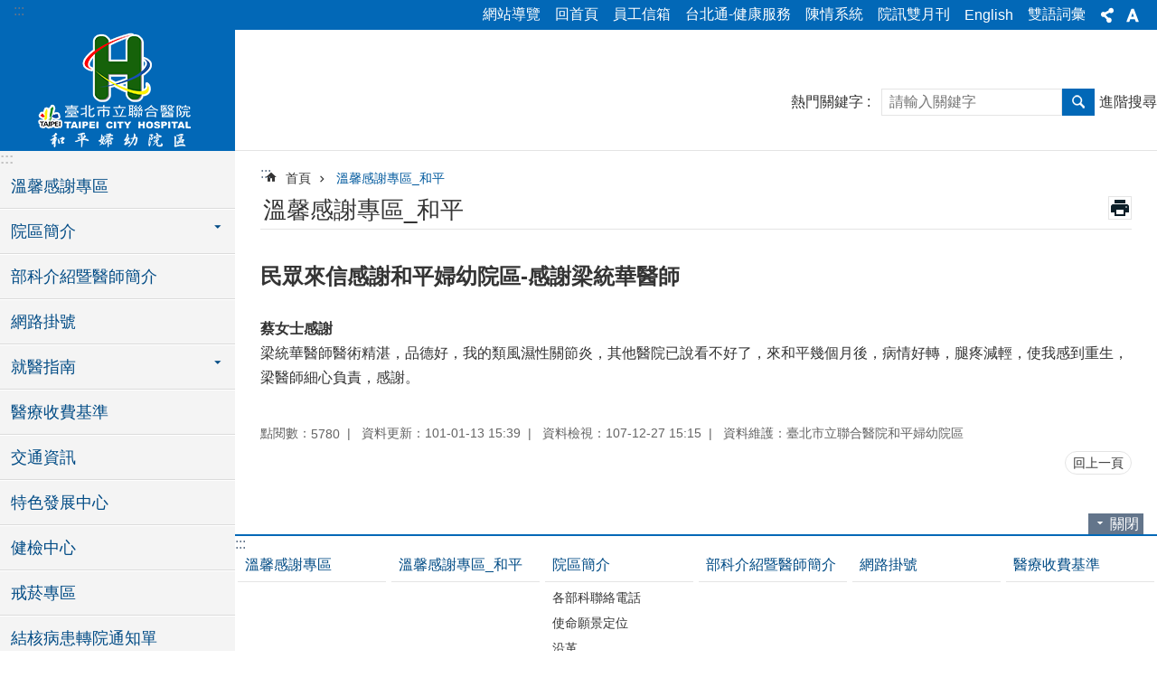

--- FILE ---
content_type: text/html; charset=utf-8
request_url: https://tpech.gov.taipei/mp109161/News_Content.aspx?n=D939E59BF38C9D64&sms=23694911A0DB1590&s=C080E7FA4DE05D97
body_size: 27761
content:

<!DOCTYPE html>

<html id="FormHtml" xmlns="http://www.w3.org/1999/xhtml" lang="zh-Hant-TW">
<head id="Head1"><script  src='https://maps.googleapis.com/maps/api/js?key=AIzaSyDh8OOuzmun9cnM6H8-FZjx6qlgqAeiPOo&callback=initMap'></script>
<script> var CCMS_IS_TGOS= false;</script>
<script  src='//tpech.gov.taipei/Scripts/jquery.min.js'></script>
<script  src='//tpech.gov.taipei/Scripts/jquery.powertip.min.js'></script>
<link rel='stylesheet' type='text/css'  href='//tpech.gov.taipei/Scripts/jquery.powertip-dark.min.css'> 
<script  src='//tpech.gov.taipei/Scripts/jquery.cookie.js'></script>
<script  src='//tpech.gov.taipei/Scripts/jUtil.js'></script>
<script  src='//tpech.gov.taipei/Scripts/jGMap.js'></script>
<script  src='//tpech.gov.taipei/Scripts/fancybox/jquery.fancybox.js'></script>
<link rel='stylesheet' type='text/css'  href='//tpech.gov.taipei/Scripts/fancybox/jquery.fancybox.css'> 
<script src='//tpech.gov.taipei/Scripts/hamalightGallery/hamalightGallery.js'></script>
<link rel='stylesheet' type='text/css'  href='//tpech.gov.taipei/Scripts/hamalightGallery/css/hamalightGallery.css'> 
<script   src='//tpech.gov.taipei/Scripts/jquery.mousewheel.min.js'></script> 
<script   src='//tpech.gov.taipei/Scripts/jquery.touchwipe.min.js'></script> 
<script  src='//tpech.gov.taipei/Scripts/Chart/chart.js'></script> 
<script  src='//tpech.gov.taipei/Scripts/Chart/chartjs-plugin-datalabels.js'></script> 
<script  src='//tpech.gov.taipei/Scripts/Chart/chartjs-chart-treemap.min.js'></script> 
<script  src='//tpech.gov.taipei/Scripts/chart.js'></script> 
<script   src='//tpech.gov.taipei/js/airdatepicker/datepicker.min.js'></script> 
<script   src='//tpech.gov.taipei/js/airdatepicker/datepicker.zh-tw.js'></script> 
<script   src='//tpech.gov.taipei/js/airdatepicker/datepicker.en.js'></script> 
<link rel='stylesheet' type='text/css'  href='//tpech.gov.taipei/js/airdatepicker/datepicker.min.css'> 
<script   src='//tpech.gov.taipei/Scripts/Extern.js'></script> 
<script   src='//tpech.gov.taipei/Scripts/lazyload.js'></script> 
<script>var CCMS_WWWURL='https://tpech.gov.taipei/mp109161';var CCMS_LanguageSN=1;var CCMS_SitesSN_Encryption='C9BE71C3DC9EB8C6';</script><link href="images/favicon.ico" rel="icon" type="image/x-icon"><meta name="robots" content="noarchive" /><meta http-equiv="X-UA-Compatible" content="IE=edge" /><meta name="viewport" content="width=device-width, initial-scale=1" /><meta http-equiv="Content-Type" content="text/html; charset=utf-8" />
<meta name="DC.Title" content="臺北市立聯合醫院婦幼院區" />
<meta name="DC.Subject" content="臺北市立聯合醫院婦幼院區" />
<meta name="DC.Creator" content="臺北市立聯合醫院婦幼院區" />
<meta name="DC.Publisher" content="臺北市立聯合醫院婦幼院區" />
<meta name="DC.Date" content="2012-01-13" />
<meta name="DC.Type" content="" />
<meta name="DC.Identifier" content="379141400P" />
<meta name="DC.Description" content="提供臺北市立聯合醫院婦幼院區發佈的新聞訊息" />
<meta name="DC.Contributor" content="臺北市立聯合醫院婦幼院區" />
<meta name="DC.Format" content="HTML" />
<meta name="DC.Relation" content="MP-109191" />
<meta name="DC.Source" content="臺北市立聯合醫院婦幼院區" />
<meta name="DC.Language" content="中文" />
<meta name="DC.Coverage.t.min" content="2011-01-13" />
<meta name="DC.Coverage.t.max" content="2013-01-13" />
<meta name="DC.Rights" content="臺北市立聯合醫院婦幼院區" />
<meta name="Category.Theme" content="820" />
<meta name="Category.Cake" content="B00" />
<meta name="Category.Service" content="B20" />
<meta name="DC.Keywords" content="" />
<title>
	臺北市立聯合醫院和平婦幼院區-溫馨感謝專區_和平-民眾來信感謝和平婦幼院區-感謝梁統華醫師
</title><link id="likCssGlobal" href="/mp109161/css/global.css" rel="stylesheet" type="text/css" /><link id="likCssPage" href="/mp109161/css/page.css" rel="stylesheet" type="text/css" /><link id="likPrint" href="/mp109161/css/print.css" rel="stylesheet" type="text/css" media="print" /><link id="lnkCssSysDetail" href="/mp109161/css/sys_detail.css" rel="stylesheet" type="text/css" />
<style>
    /*!
 * froala_editor v3.2.5-1 (https://www.froala.com/wysiwyg-editor)
 * License https://froala.com/wysiwyg-editor/terms/
 * Copyright 2014-2021 Froala Labs
 */
 .fr-clearfix::after {clear: both;display: block;content: "";height: 0;}.fr-hide-by-clipping {position: absolute;width: 1px;height: 1px;padding: 0;margin: -1px;overflow: hidden;clip: rect(0, 0, 0, 0);border: 0;}.page-content .fr-img-caption.fr-rounded img, .page-content img.fr-rounded {border-radius: 10px;-moz-border-radius: 10px;-webkit-border-radius: 10px;-moz-background-clip: padding;-webkit-background-clip: padding-box;background-clip: padding-box;}.page-content .fr-img-caption.fr-shadow img, .page-content img.fr-shadow {-webkit-box-shadow: 10px 10px 5px 0 #ccc;-moz-box-shadow: 10px 10px 5px 0 #ccc;box-shadow: 10px 10px 5px 0 #ccc;}.page-content .fr-img-caption.fr-bordered img, .page-content img.fr-bordered {border: solid 5px #ccc;}.page-content img.fr-bordered {-webkit-box-sizing: content-box;-moz-box-sizing: content-box;box-sizing: content-box;}.page-content .fr-img-caption.fr-bordered img {-webkit-box-sizing: border-box;-moz-box-sizing: border-box;box-sizing: border-box;}.page-content {word-wrap: break-word;}.page-content span[style~="color:"] a {color: inherit;}.page-content strong {font-weight: 700;}.page-content hr {clear: both;user-select: none;-o-user-select: none;-moz-user-select: none;-khtml-user-select: none;-webkit-user-select: none;-ms-user-select: none;break-after: always;page-break-after: always;}.page-content .fr-file {position: relative;}.page-content .fr-file::after {position: relative;content: "\1F4CE";font-weight: 400;}.page-content pre {white-space: pre-wrap;word-wrap: break-word;overflow: visible;}.page-content[dir="rtl"] blockquote {border-left: none;border-right: solid 2px #5e35b1;margin-right: 0;padding-right: 5px;padding-left: 0;}.page-content[dir="rtl"] blockquote blockquote {border-color: #00bcd4;}.page-content[dir="rtl"] blockquote blockquote blockquote {border-color: #43a047;}.page-content blockquote {border-left: solid 2px #5e35b1;margin-left: 0;padding-left: 5px;color: #5e35b1;}.page-content blockquote blockquote {border-color: #00bcd4;color: #00bcd4;}.page-content blockquote blockquote blockquote {border-color: #43a047;color: #43a047;}.page-content span.fr-emoticon {font-weight: 400;font-family: "Apple Color Emoji", "Segoe UI Emoji", NotoColorEmoji, "Segoe UI Symbol", "Android Emoji", EmojiSymbols;display: inline;line-height: 0;}.page-content span.fr-emoticon.fr-emoticon-img {background-repeat: no-repeat !important;font-size: inherit;height: 1em;width: 1em;min-height: 20px;min-width: 20px;display: inline-block;margin: -0.1em 0.1em 0.1em;line-height: 1;vertical-align: middle;}.page-content .fr-text-gray {color: #aaa !important;}.page-content .fr-text-bordered {border-top: solid 1px #222;border-bottom: solid 1px #222;padding: 10px 0;}.page-content .fr-text-spaced {letter-spacing: 1px;}.page-content .fr-text-uppercase {text-transform: uppercase;}.page-content .fr-class-highlighted {background-color: #ff0;}.page-content .fr-class-code {border-color: #ccc;border-radius: 2px;-moz-border-radius: 2px;-webkit-border-radius: 2px;-moz-background-clip: padding;-webkit-background-clip: padding-box;background-clip: padding-box;background: #f5f5f5;padding: 10px;font-family: "Courier New", Courier, monospace;}.page-content .fr-class-transparency {opacity: 0.5;}.page-content img {position: relative;max-width: 100%;}.page-content img.fr-dib {margin: 5px auto;display: block;float: none;vertical-align: top;}.page-content img.fr-dib.fr-fil {margin-left: 0;text-align: left;}.page-content img.fr-dib.fr-fir {margin-right: 0;text-align: right;}.page-content img.fr-dii {display: inline-block;float: none;vertical-align: bottom;margin-left: 5px;margin-right: 5px;max-width: calc(100% - (2 * 5px));}.page-content img.fr-dii.fr-fil {float: left;margin: 5px 5px 5px 0;max-width: calc(100% - 5px);}.page-content img.fr-dii.fr-fir {float: right;margin: 5px 0 5px 5px;max-width: calc(100% - 5px);}.page-content span.fr-img-caption {position: relative;max-width: 100%;}.page-content span.fr-img-caption.fr-dib {margin: 5px auto;display: block;float: none;vertical-align: top;}.page-content span.fr-img-caption.fr-dib.fr-fil {margin-left: 0;text-align: left;}.page-content span.fr-img-caption.fr-dib.fr-fir {margin-right: 0;text-align: right;}.page-content span.fr-img-caption.fr-dii {display: inline-block;float: none;vertical-align: bottom;margin-left: 5px;margin-right: 5px;max-width: calc(100% - (2 * 5px));}.page-content span.fr-img-caption.fr-dii.fr-fil {float: left;margin: 5px 5px 5px 0;max-width: calc(100% - 5px);}.page-content span.fr-img-caption.fr-dii.fr-fir {float: right;margin: 5px 0 5px 5px;max-width: calc(100% - 5px);}.page-content .fr-video {text-align: center;position: relative;}.page-content .fr-video.fr-rv {padding-bottom: 56.25%;padding-top: 30px;height: 0;overflow: hidden;}.page-content .fr-video.fr-rv embed, .page-content .fr-video.fr-rv object, .page-content .fr-video.fr-rv > iframe {position: absolute !important;top: 0;left: 0;width: 100%;height: 100%;}.page-content .fr-video > * {-webkit-box-sizing: content-box;-moz-box-sizing: content-box;box-sizing: content-box;max-width: 100%;border: none;}.page-content .fr-video.fr-dvb {display: block;clear: both;}.page-content .fr-video.fr-dvb.fr-fvl {text-align: left;}.page-content .fr-video.fr-dvb.fr-fvr {text-align: right;}.page-content .fr-video.fr-dvi {display: inline-block;}.page-content .fr-video.fr-dvi.fr-fvl {float: left;}.page-content .fr-video.fr-dvi.fr-fvr {float: right;}.page-content a.fr-strong {font-weight: 700;}.page-content a.fr-green {color: green;}.page-content .fr-img-caption {text-align: center;}.page-content .fr-img-caption .fr-img-wrap {padding: 0;margin: auto;text-align: center;width: 100%;}.page-content .fr-img-caption .fr-img-wrap a {display: block;}.page-content .fr-img-caption .fr-img-wrap img {display: block;margin: auto;width: 100%;}.page-content .fr-img-caption .fr-img-wrap > span {margin: auto;display: block;padding: 5px 5px 10px;font-size: 0.875rem;font-weight: initial;-webkit-box-sizing: border-box;-moz-box-sizing: border-box;box-sizing: border-box;-webkit-opacity: 0.9;-moz-opacity: 0.9;opacity: 0.9;width: 100%;text-align: center;}.page-content button.fr-rounded, .page-content input.fr-rounded, .page-content textarea.fr-rounded {border-radius: 10px;-moz-border-radius: 10px;-webkit-border-radius: 10px;-moz-background-clip: padding;-webkit-background-clip: padding-box;background-clip: padding-box;}.page-content button.fr-large, .page-content input.fr-large, .page-content textarea.fr-large {font-size: 1.5rem;}a.page-content.fr-strong {font-weight: 700;}a.page-content.fr-green {color: green;}img.page-content {position: relative;max-width: 100%;}img.page-content.fr-dib {margin: 5px auto;display: block;float: none;vertical-align: top;}img.page-content.fr-dib.fr-fil {margin-left: 0;text-align: left;}img.page-content.fr-dib.fr-fir {margin-right: 0;text-align: right;}img.page-content.fr-dii {display: inline-block;float: none;vertical-align: bottom;margin-left: 5px;margin-right: 5px;max-width: calc(100% - (2 * 5px));}img.page-content.fr-dii.fr-fil {float: left;margin: 5px 5px 5px 0;max-width: calc(100% - 5px);}img.page-content.fr-dii.fr-fir {float: right;margin: 5px 0 5px 5px;max-width: calc(100% - 5px);}span.fr-img-caption.page-content {position: relative;max-width: 100%;}span.fr-img-caption.page-content.fr-dib {margin: 5px auto;display: block;float: none;vertical-align: top;}span.fr-img-caption.page-content.fr-dib.fr-fil {margin-left: 0;text-align: left;}span.fr-img-caption.page-content.fr-dib.fr-fir {margin-right: 0;text-align: right;}span.fr-img-caption.page-content.fr-dii {display: inline-block;float: none;vertical-align: bottom;margin-left: 5px;margin-right: 5px;max-width: calc(100% - (2 * 5px));}span.fr-img-caption.page-content.fr-dii.fr-fil {float: left;margin: 5px 5px 5px 0;max-width: calc(100% - 5px);}span.fr-img-caption.page-content.fr-dii.fr-fir {float: right;margin: 5px 0 5px 5px;max-width: calc(100% - 5px);}
</style>
         
<!-- Global site tag (gtag.js) - Google Analytics -->
<script async src="https://www.googletagmanager.com/gtag/js?id=UA-109986166-18"></script>
<script>
  window.dataLayer = window.dataLayer || [];
  function gtag(){dataLayer.push(arguments);}
  gtag('js', new Date());

  gtag('config', 'UA-109986166-18', {cookie_flags: 'secure;'});
</script>


<!-- Google tag (gtag.js) -->
<script async src="https://www.googletagmanager.com/gtag/js?id=G-E5MF44VWEE"></script>
<script>
  window.dataLayer = window.dataLayer || [];
  function gtag(){dataLayer.push(arguments);}
  gtag('js', new Date());

  gtag('config', 'G-E5MF44VWEE', {
    'url_prefix': CCMS_WWWURL
  });
</script><meta property="og:title" content="民眾來信感謝和平婦幼院區-感謝梁統華醫師" />
<meta property="og:type" content="article" />
<meta property="og:url" content="https://tpech.gov.taipei/mp109161/News_Content.aspx?n=D939E59BF38C9D64&sms=23694911A0DB1590&s=C080E7FA4DE05D97" />
<meta property="og:site_name" content="臺北市立聯合醫院和平婦幼院區" />
<meta property="og:image" content="https://www-ws.gov.taipei/001/Upload/FBsharelogo.jpg" />
</head>
<body id="Formbody" data-js="false"><div class="for_accessibility">
    <style type="text/css">
        .for_accessibility a {
            position: absolute;
            top: 10px;
            left: 10px;
            z-index: 99;
            width: 1px;
            height: 1px;
            white-space: nowrap;
            overflow: hidden;
            color: #000;
        }
            .for_accessibility a:focus {
                width: auto;
                height: auto;
                padding: 6px;
                background-color: #fff;
            }
        .for_accessibility div {
            position: absolute;
            width: 2px;
            height: 2px;
            background-color: transparent;
            opacity: .1
        }
            .for_accessibility h1, .for_accessibility h2 {
                font-size: 0;
                margin: 0;
            }
    </style>
    <a href="#Accesskey_C" class="" title="跳到主要內容區塊">跳到主要內容區塊</a>    <div>
    </div>
    <script>
        var $a = $('.for_accessibility a');
        $a.on('click', function (evt) {
            var $href = $($(this).attr('href')),
                $target = $href.find('a').eq(0).get(0);
            setTimeout(function () { try { $target.focus(); } catch (e) { } }, 0);
        });
    </script>
</div>
<script> document.body.setAttribute("data-js", "true");</script>
   
      
    <form method="post" action="./News_Content.aspx?n=D939E59BF38C9D64&amp;sms=23694911A0DB1590&amp;s=C080E7FA4DE05D97&amp;Create=1" id="form1">
<div class="aspNetHidden">
<input type="hidden" name="__VIEWSTATE" id="__VIEWSTATE" value="jfGzmdHTNV0FmeYN5FPew5vFqTId3XZlrIt6RTnu1FpTwCfNbl9acnCiyhR1f38xLCsN2xQA/5jGCwHOp834yhuEB0mhx+UMRO3Q+cPfsosqXAaUx+iZh3XyIo1hMGI4rXRshAvWR0zAboKudsO9EnrJF5dgYXaaFsifBVDNzYrIxp9wyY+T/3ygSMUJ26/gMZmqXtpBd3oBDWHV6KMeiin528Gt+cVDarZwk93y/A28SNg5bAVdiEICKzvHoCfEajhw0IvTdc3jhxaaYcVAyE5asShgM3oUgXDVHMcEUPeeUjrEZ5HCdVDggi1CxfM5UWmvEXSDarOokciVeiGWssJXL8/HLEQjKaSIeQNPlBnhuT0PaWwGuWeGPWdlCAggK7rSndYUYERdmY7n7VUIO3TQNEB5N2PUHao+w50mZ2SBYG6fAXAxSUffbHUhsUb0LzMExJ7gAcOE/99ax3CPb4lOV922aATuYST/OgdGKEbLrlBwUjPHtkskh06aTJIyAjt2LwUiCtJ/ZTrQnbk9u25RvN5Ei53ZIgqwZzwmlNFRm4Zdm6IwINugPpT7ebJTXaqEG90tPNoDG53S4zUiBOAF/6evPL/LHn3O09dcI4x+99D+Ha2zOMTqaI01jC6Fn6dtzkqpIcKt5pgWZnU86M6Zb7tKYa4fxu6/[base64]/J9wjR4O4PR6o91C9RzL8gC/[base64]/y/jsittA1vyyDvRNIrxspKu67mTlugFC9rg6ViPCLVyZ/3s+I8NtCTb/SOqYqJcgPJX9lq9Zgk8R6MuZb+qEIKeeGkEFHKhwUvQi4vQMNk3glEFJ3QiRqeQe71iGFWAxSxYhmh/CHpwye1oORfzFNdAYeEK7d0mWJGlu/2c3zq4JITylLsMI6VlI9S9m9KY606fqF/zVnKY3u1UbY25L7Ijo0sCdwqhAqpR8ENDxqnRe+0yUP1Gu/sJAm7nmT9S9SFc0DFh0LcM3KNEGu5vfHW//NVrAsewErPU8vLBZATJeyIXiwFwS2ohlLNqwqtNlcLOf01aZ9O7Y1YL5Tby3aIiU9q39zzSxvb8WPaPoouGu+IrtIwSma3xkXP0d0SsHhnBp8ply7/bBagPaGRQtXmlti3TVOSbOZlie/buQ75RV/QsK36TSfUhKeEBVU64SlPglFpioDjF/7ZCvI/lugCbZpg54fe6V6WDMOdpJ7ro8fjApywckkRcQ/6T2e6cLcujccFUBEtDFN2JPzNHdYBtifnpGbMkaBKiYOk7zDUBzb8T6PRtHmc8+0Y3EzDHOac2TOHCTxKnsplVsMVQSIlhoPYwFF/wRYPkQiI5Fv12HETczLyjcz3QfPUC55YI6Gij3rYIZzTDO3ls/gCodZqy0U4J9vQWcE02e8R0wBLHo5SJb3SL+96lqgvElcGygbWlrzmIJW3YMPPyXioqEHzOe5A==" />
</div>
</form>
        <!--主選單 結束-->
        <!--標題-->

        <div class="title">
            
        </div>
                
        
        
        
        
     <div class="group sys-root" data-func="{&#39;datePicker&#39;:{&#39;language&#39;:&#39;zh-tw&#39;,&#39;navTitles&#39;:{&#39;days&#39;:&#39;&lt;i>民國 rrr 年&lt;/i> &amp;nbsp; MM&#39;,&#39;months&#39;:&#39;民國 rrr 年&#39;,&#39;years&#39;:&#39;民國 rrr1 至 rrr2 年&#39;}}}" data-nojs="您的瀏覽器似乎不支援 JavaScript 語法，但沒關係，這並不會影響到內容的陳述。如需要選擇適合您的字級大小，可利用鍵盤 Ctrl + (+)放大 (-)縮小。如需要回到上一頁，可使用瀏覽器提供的 Alt + 左方向鍵(←)。如需要列印，可利用鍵盤 Ctrl + p 使用瀏覽器提供的列印功能。" data-type="3" data-child="3"><div class="in"><div class="ct"><div class="in"> <div class="group base-mobile" data-func="{&#39;toggleBtn&#39;:{&#39;addHd&#39;:true}, &#39;forNCC&#39;:{}}" data-index="1" data-type="3" data-child="6"><div class="in"><div class="ct"><div class="in"> <div class="area-form search" data-index="1" data-type="0" data-child="1"><div class="in"><div class="ct"><div class="in"><div class="fieldset">
  <span class="search"><label for="tbx_d2d787d6ae7843eb93f914a3b117ce8b" style="font-size: 0em;"><span>搜尋</span></label><input id="tbx_d2d787d6ae7843eb93f914a3b117ce8b" data-search="btn_d2d787d6ae7843eb93f914a3b117ce8b" type="search" autocomplete="off" placeholder="請輸入關鍵字" title="請輸入關鍵字"></span>
  <span class="submit"><a href="#" class='CCMS_SearchBtn' data-search="btn_d2d787d6ae7843eb93f914a3b117ce8b" title="搜尋" >搜尋</a></span>
</div>
<div class="list">
  <ul data-index="1" data-child="0">
  </ul>
</div>
<script >
$(function () {
    $('#tbx_d2d787d6ae7843eb93f914a3b117ce8b').on("keydown", function (event) {
        if (event.which == 13) {
             doSearch($('#tbx_d2d787d6ae7843eb93f914a3b117ce8b'));
            return false;
        }
    });
});
</script>
</div></div><div class="ft"><div class="in"><ul data-index="1" data-child="1">
  <li data-index="1" class="advanced"><span><a target="_blank" href="https://www.google.com.tw/advanced_search?hl=zh-Hant-TW&as_sitesearch=https://tpech.gov.taipei/mp109161" title="進階搜尋[另開新視窗]">進階搜尋</a></span></li>
</ul>
</div></div></div></div> <div class="list-text share" data-index="2" data-type="0" data-child="2"><div class="in"><div class="hd"><div class="in"><div   data-index="0"  class="h4"  >		<span  ><a  href="#"   title="分享" >分享</a></span></div></div></div><div class="ct"><div class="in"><noscript>您的瀏覽器不支援JavaScript功能，若網頁功能無法正常使用時，請開啟瀏覽器JavaScript狀態</noscript><ul data-index="1" data-child="5"><li   data-index="1"  class="facebook"  >		<span  ><a  href="javascript: void(window.open('http://www.facebook.com/share.php?u='.concat(encodeURIComponent(location.href)) ));"   title="分享至 Facebook[另開新視窗]"  target="_self" >分享至 Facebook[另開新視窗]</a></span></li><li   data-index="2"  class="plurk"  >		<span  ><a  href="javascript: void(window.open('http://www.plurk.com/?qualifier=shares&status='.concat(encodeURIComponent(location.href)) ));"   title="分享至 Plurk[另開新視窗]"  target="_self" >分享至 Plurk[另開新視窗]</a></span></li><li   data-index="3"  class="twitter"  >		<span  ><a  href="javascript: void(window.open('http://twitter.com/home/?status='.concat(encodeURIComponent(document.title)) .concat(' ') .concat(encodeURIComponent(location.href))));"   title="分享至 twitter[另開新視窗]"  target="_self" >分享至 twitter[另開新視窗]</a></span></li><li   data-index="4"  class="line"  >		<span  ><a  href="javascript: void(window.open('http://line.naver.jp/R/msg/text/?'.concat(encodeURIComponent(location.href)) ));"   title="分享至 line[另開新視窗]"  target="_self" >分享至 line[另開新視窗]</a></span></li><li   data-index="5"  class="email"  >		<span  ><a  href="javascript:  void(window.open('mailto:?subject=' + encodeURIComponent(document.title) + '&amp;body=' +  encodeURIComponent(document.URL)));"   title="分享至 email[另開新視窗]"  target="_self" >分享至 email[另開新視窗]</a></span></li></ul>
</div></div></div></div> <div class="group-list nav" data-func="{&#39;majorNavMobile&#39;:{}}" data-index="3" data-type="4" data-child="23"><div class="in"><div class="ct"><div class="in"><ul data-index="1" data-child="23"><li data-index="1"> <div class="group nav" data-index="1" data-type="3" data-child="1"><div class="in"><div class="hd"><div class="in"><div   data-index="0"  class="h3"  >		<span  ><a  href="cp.aspx?n=5EAD68673C7FCB06"      title="溫馨感謝專區" >溫馨感謝專區</a></span></div></div></div><div class="ct"><div class="in"> <div class="list-text nav" data-index="1" data-type="0"><div class="in"><div class="ct"><div class="in"></div></div></div></div></div></div></div></div></li><li data-index="2"> <div class="group nav" data-index="2" data-type="3" data-child="1"><div class="in"><div class="hd"><div class="in"><div   data-index="0"  class="h3"  >		<span  ><a  href="Content_List.aspx?n=02AC1D165EFBABCB"      title="院區簡介" >院區簡介</a></span></div></div></div><div class="ct"><div class="in"> <div class="list-text nav" data-index="1" data-type="0" data-child="1"><div class="in"><div class="ct"><div class="in"><ul data-index="1" data-child="6"><li   data-index="1"  >		<span  ><a  href="cp.aspx?n=3405A80D4FA79A30"      title="各部科聯絡電話" >各部科聯絡電話</a></span></li><li   data-index="2"  >		<span  ><a  href="https://tpech.gov.taipei/cp.aspx?n=BA51735DC4C171DF"      title="使命願景定位" >使命願景定位</a></span></li><li   data-index="3"  >		<span  ><a  href="cp.aspx?n=83CDEC85DA5BC998"      title="沿革" >沿革</a></span></li><li   data-index="4"  >		<span  ><a  href="cp.aspx?n=057EB85B2B5B9D4C"      title="院區組織架構" >院區組織架構</a></span></li><li   data-index="5"  >		<span  ><a  href="cp.aspx?n=62BDDC4FBAC350EF"      title="樓層簡介" >樓層簡介</a></span></li><li   data-index="6"  >		<span  ><a  href="cp.aspx?n=2EB07B499F055CF1"      title="永續發展" >永續發展</a></span></li></ul>
</div></div></div></div></div></div></div></div></li><li data-index="3"> <div class="group nav" data-index="3" data-type="3" data-child="1"><div class="in"><div class="hd"><div class="in"><div   data-index="0"  class="h3"  >		<span  ><a  href="cp.aspx?n=66FFD9FE848887A3"      title="部科介紹暨醫師簡介" >部科介紹暨醫師簡介</a></span></div></div></div><div class="ct"><div class="in"> <div class="list-text nav" data-index="1" data-type="0"><div class="in"><div class="ct"><div class="in"></div></div></div></div></div></div></div></div></li><li data-index="4"> <div class="group nav" data-index="4" data-type="3" data-child="1"><div class="in"><div class="hd"><div class="in"><div   data-index="0"  class="h3"  >		<span  ><a  href="cp.aspx?n=B82D769DC03A1D7D"      title="網路掛號" >網路掛號</a></span></div></div></div><div class="ct"><div class="in"> <div class="list-text nav" data-index="1" data-type="0"><div class="in"><div class="ct"><div class="in"></div></div></div></div></div></div></div></div></li><li data-index="5"> <div class="group nav" data-index="5" data-type="3" data-child="1"><div class="in"><div class="hd"><div class="in"><div   data-index="0"  class="h3"  >		<span  ><a  href="Content_List.aspx?n=098102822D6FCBDF"      title="就醫指南" >就醫指南</a></span></div></div></div><div class="ct"><div class="in"> <div class="list-text nav" data-index="1" data-type="0" data-child="1"><div class="in"><div class="ct"><div class="in"><ul data-index="1" data-child="11"><li   data-index="1"  >		<span  ><a  href="News.aspx?n=2641D03DE00EDCA8&sms=FF3CAB536E3F2481"      title="住院須知" >住院須知</a></span></li><li   data-index="2"  >		<span  ><a  href="News.aspx?n=75751BB7629F74F3&sms=CCF4356721D5E98C"      title="陪探病相關公告" >陪探病相關公告</a></span></li><li   data-index="3"  >		<span  ><a  href="https://tpech.gov.taipei/cp.aspx?n=EECB16780999C634&s=CB6CE88FC2D836B1&ccms_cs=1"      title="每日病床動態表" >每日病床動態表</a></span></li><li   data-index="4"  >		<span  ><a  href="News.aspx?n=76D3AEBE0C284AEB&sms=ACB2138BBAED54BE"      title="門診服務" >門診服務</a></span></li><li   data-index="5"  >		<span  ><a  href="https://tpech.gov.taipei/cp.aspx?n=62EDCC612F350CF5"      title="[另開新視窗]急診即時訊息"  target="_blank" >急診即時訊息</a></span></li><li   data-index="6"  >		<span  ><a  href="https://tpech.gov.taipei//cp.aspx?n=3D7DFAE271347248"      title="疾病症狀索引" >疾病症狀索引</a></span></li><li   data-index="7"  >		<span  ><a  href="News.aspx?n=22EE0697B21BF0E5&sms=22FE1F17EB0D82C8"      title="掛號須知" >掛號須知</a></span></li><li   data-index="8"  >		<span  ><a  href="https://tpech.gov.taipei//Content_List.aspx?n=D338F5CCA9DF95EE"      title="就醫資訊參考" >就醫資訊參考</a></span></li><li   data-index="9"  >		<span  ><a  href="cp.aspx?n=F97BBD64FE33F10F"      title="語音掛號說明" >語音掛號說明</a></span></li><li   data-index="10"  >		<span  ><a  href="https://tpech.gov.taipei/cp.aspx?n=F7D32F372D2E43C8&s=3AFDB4E9DDD0EF9F&ccms_cs=1"      title="醫師休(代)診公告" >醫師休(代)診公告</a></span></li><li   data-index="11"  >		<span  ><a  href="https://tpech.gov.taipei/News.aspx?n=F3E85264F90187B0&sms=64459F4C546A1D5C"      title="證明文件申請" >證明文件申請</a></span></li></ul>
</div></div></div></div></div></div></div></div></li><li data-index="6"> <div class="group nav" data-index="6" data-type="3" data-child="1"><div class="in"><div class="hd"><div class="in"><div   data-index="0"  class="h3"  >		<span  ><a  href="https://tpech.gov.taipei/cp.aspx?n=A3BB2B66DD984B02&s=96D2583496B8B475"      title="[另開新視窗]醫療收費基準"  target="_blank" >醫療收費基準</a></span></div></div></div><div class="ct"><div class="in"> <div class="list-text nav" data-index="1" data-type="0"><div class="in"><div class="ct"><div class="in"></div></div></div></div></div></div></div></div></li><li data-index="7"> <div class="group nav" data-index="7" data-type="3" data-child="1"><div class="in"><div class="hd"><div class="in"><div   data-index="0"  class="h3"  >		<span  ><a  href="cp.aspx?n=4504C5A36244DACC"      title="交通資訊" >交通資訊</a></span></div></div></div><div class="ct"><div class="in"> <div class="list-text nav" data-index="1" data-type="0"><div class="in"><div class="ct"><div class="in"></div></div></div></div></div></div></div></div></li><li data-index="8"> <div class="group nav" data-index="8" data-type="3" data-child="1"><div class="in"><div class="hd"><div class="in"><div   data-index="0"  class="h3"  >		<span  ><a  href="cp.aspx?n=DE0A7F64050ECABF"      title="特色發展中心" >特色發展中心</a></span></div></div></div><div class="ct"><div class="in"> <div class="list-text nav" data-index="1" data-type="0"><div class="in"><div class="ct"><div class="in"></div></div></div></div></div></div></div></div></li><li data-index="9"> <div class="group nav" data-index="9" data-type="3" data-child="1"><div class="in"><div class="hd"><div class="in"><div   data-index="0"  class="h3"  >		<span  ><a  href="cp.aspx?n=C52124E0C9FAB492"      title="健檢中心" >健檢中心</a></span></div></div></div><div class="ct"><div class="in"> <div class="list-text nav" data-index="1" data-type="0"><div class="in"><div class="ct"><div class="in"></div></div></div></div></div></div></div></div></li><li data-index="10"> <div class="group nav" data-index="10" data-type="3" data-child="1"><div class="in"><div class="hd"><div class="in"><div   data-index="0"  class="h3"  >		<span  ><a  href="cp.aspx?n=3079B0E75479F6B9"      title="戒菸專區" >戒菸專區</a></span></div></div></div><div class="ct"><div class="in"> <div class="list-text nav" data-index="1" data-type="0"><div class="in"><div class="ct"><div class="in"></div></div></div></div></div></div></div></div></li><li data-index="11"> <div class="group nav" data-index="11" data-type="3" data-child="1"><div class="in"><div class="hd"><div class="in"><div   data-index="0"  class="h3"  >		<span  ><a  href="https://www-ws.gov.taipei/001/Upload/512/relfile/23360/113617/8059f294-76f2-42c9-841e-a6e02146513e.pdf"      title="結核病患轉院通知單" >結核病患轉院通知單</a></span></div></div></div><div class="ct"><div class="in"> <div class="list-text nav" data-index="1" data-type="0"><div class="in"><div class="ct"><div class="in"></div></div></div></div></div></div></div></div></li><li data-index="12"> <div class="group nav" data-index="12" data-type="3" data-child="1"><div class="in"><div class="hd"><div class="in"><div   data-index="0"  class="h3"  >		<span  ><a  href="https://muyimg.webnode.tw/"      title="[另開新視窗]母嬰親善專區"  target="_blank" >母嬰親善專區</a></span></div></div></div><div class="ct"><div class="in"> <div class="list-text nav" data-index="1" data-type="0"><div class="in"><div class="ct"><div class="in"></div></div></div></div></div></div></div></div></li><li data-index="13"> <div class="group nav" data-index="13" data-type="3" data-child="1"><div class="in"><div class="hd"><div class="in"><div   data-index="0"  class="h3"  >		<span  ><a  href="cp.aspx?n=B4526DED8CF0845E"      title="兒童&青少年園地" >兒童&青少年園地</a></span></div></div></div><div class="ct"><div class="in"> <div class="list-text nav" data-index="1" data-type="0"><div class="in"><div class="ct"><div class="in"></div></div></div></div></div></div></div></div></li><li data-index="14"> <div class="group nav" data-index="14" data-type="3" data-child="1"><div class="in"><div class="hd"><div class="in"><div   data-index="0"  class="h3"  >		<span  ><a  href="/ct.asp?xItem=161651&CtNode=13681&mp=109011"      title="[另開新視窗]藥品資訊"  target="_blank" >藥品資訊</a></span></div></div></div><div class="ct"><div class="in"> <div class="list-text nav" data-index="1" data-type="0"><div class="in"><div class="ct"><div class="in"></div></div></div></div></div></div></div></div></li><li data-index="15"> <div class="group nav" data-index="15" data-type="3" data-child="1"><div class="in"><div class="hd"><div class="in"><div   data-index="0"  class="h3"  >		<span  ><a  href="cp.aspx?n=C1E03FAFFB204B4B"      title="社會服務" >社會服務</a></span></div></div></div><div class="ct"><div class="in"> <div class="list-text nav" data-index="1" data-type="0"><div class="in"><div class="ct"><div class="in"></div></div></div></div></div></div></div></div></li><li data-index="16"> <div class="group nav" data-index="16" data-type="3" data-child="1"><div class="in"><div class="hd"><div class="in"><div   data-index="0"  class="h3"  >		<span  ><a  href="https://tpech.gov.taipei/cp.aspx?n=30876E3BB4E0F575"      title="電子病歷實施範圍" >電子病歷實施範圍</a></span></div></div></div><div class="ct"><div class="in"> <div class="list-text nav" data-index="1" data-type="0"><div class="in"><div class="ct"><div class="in"></div></div></div></div></div></div></div></div></li><li data-index="17"> <div class="group nav" data-index="17" data-type="3" data-child="1"><div class="in"><div class="hd"><div class="in"><div   data-index="0"  class="h3"  >		<span  ><a  href="News.aspx?n=6B66C26B9454C0D3&sms=87415A8B9CE81B16"      title="健康諮詢FAQ" >健康諮詢FAQ</a></span></div></div></div><div class="ct"><div class="in"> <div class="list-text nav" data-index="1" data-type="0"><div class="in"><div class="ct"><div class="in"></div></div></div></div></div></div></div></div></li><li data-index="18"> <div class="group nav" data-index="18" data-type="3" data-child="1"><div class="in"><div class="hd"><div class="in"><div   data-index="0"  class="h3"  >		<span  ><a  href="http://websrv01.tpech.gov.tw/OnlineApplication/"      title="線上申辦系統" >線上申辦系統</a></span></div></div></div><div class="ct"><div class="in"> <div class="list-text nav" data-index="1" data-type="0"><div class="in"><div class="ct"><div class="in"></div></div></div></div></div></div></div></div></li><li data-index="19"> <div class="group nav" data-index="19" data-type="3" data-child="1"><div class="in"><div class="hd"><div class="in"><div   data-index="0"  class="h3"  >		<span  ><a  href="News.aspx?n=84B4742D484C4BCB&sms=40E1801A986735CA"      title="便民服務及下載" >便民服務及下載</a></span></div></div></div><div class="ct"><div class="in"> <div class="list-text nav" data-index="1" data-type="0"><div class="in"><div class="ct"><div class="in"></div></div></div></div></div></div></div></div></li><li data-index="20"> <div class="group nav" data-index="20" data-type="3" data-child="1"><div class="in"><div class="hd"><div class="in"><div   data-index="0"  class="h3"  >		<span  ><a  href="Content_List.aspx?n=226D429032D13D7E"      title="相關網站" >相關網站</a></span></div></div></div><div class="ct"><div class="in"> <div class="list-text nav" data-index="1" data-type="0" data-child="1"><div class="in"><div class="ct"><div class="in"><ul data-index="1" data-child="6"><li   data-index="1"  >		<span  ><a  href="https://www.zzhc.gov.taipei/"      title="[另開新視窗]中正區健康服務中心"  target="_blank" >中正區健康服務中心</a></span></li><li   data-index="2"  >		<span  ><a  href="http://tobacco.hpa.gov.tw/"      title="[另開新視窗]菸害防制資訊網"  target="_blank" >菸害防制資訊網</a></span></li><li   data-index="3"  >		<span  ><a  href="https://www.whhc.gov.taipei/"      title="[另開新視窗]萬華區健康服務中心"  target="_blank" >萬華區健康服務中心</a></span></li><li   data-index="4"  >		<span  ><a  href="https://health.gov.taipei/"      title="臺北市政府衛生局 " >臺北市政府衛生局 </a></span></li><li   data-index="5"  >		<span  ><a  href="https://www.facebook.com/c2.police/"      title="臺北市政府警察局中正第二分局" >臺北市政府警察局中正第二分局</a></span></li><li   data-index="6"  >		<span  ><a  href="https://www.119.gov.taipei/"      title="[另開新視窗]台北市政府消防局"  target="_blank" >台北市政府消防局</a></span></li></ul>
</div></div></div></div></div></div></div></div></li><li data-index="21"> <div class="group nav" data-index="21" data-type="3" data-child="1"><div class="in"><div class="hd"><div class="in"><div   data-index="0"  class="h3"  >		<span  ><a  href="https://tpech.gov.taipei/News.aspx?n=F31B7E2600286797&sms=C2F1176378A58924"      title="聯絡我們" >聯絡我們</a></span></div></div></div><div class="ct"><div class="in"> <div class="list-text nav" data-index="1" data-type="0"><div class="in"><div class="ct"><div class="in"></div></div></div></div></div></div></div></div></li><li data-index="22"> <div class="group nav" data-index="22" data-type="3" data-child="1"><div class="in"><div class="hd"><div class="in"><div   data-index="0"  class="h3"  >		<span  ><a  href="News.aspx?n=7325D3D467840407&sms=5F74BCA2119A0ECA"      title="中醫科衛教專區" >中醫科衛教專區</a></span></div></div></div><div class="ct"><div class="in"> <div class="list-text nav" data-index="1" data-type="0"><div class="in"><div class="ct"><div class="in"></div></div></div></div></div></div></div></div></li><li data-index="23"> <div class="group nav" data-index="23" data-type="3" data-child="1"><div class="in"><div class="hd"><div class="in"><div   data-index="0"  class="h3"  >		<span  ><a  href="Content_List.aspx?n=AB42D0E13075F50F"      title="互動交流" >互動交流</a></span></div></div></div><div class="ct"><div class="in"> <div class="list-text nav" data-index="1" data-type="0" data-child="1"><div class="in"><div class="ct"><div class="in"><ul data-index="1" data-child="5"><li   data-index="1"  >		<span  ><a  href="https://tpech.gov.taipei/News_Content.aspx?n=F1DA86824FA3DE7B&sms=D65A9872827AC946&s=BE68D23F7E9B9B72"      title="[另開新視窗]政府資訊公開"  target="_blank" >政府資訊公開</a></span></li><li   data-index="2"  >		<span  ><a  href="https://tpech.gov.taipei/News.aspx?n=F31B7E2600286797&sms=C2F1176378A58924"      title="[另開新視窗]陳情系統"  target="_blank" >陳情系統</a></span></li><li   data-index="3"  >		<span  ><a  href="https://tpech.gov.taipei/News_Link.aspx?n=A2FEE80E6D9F2E68&sms=E870411317899798"      title="[另開新視窗]院訊雙月刊"  target="_blank" >院訊雙月刊</a></span></li><li   data-index="4"  >		<span  ><a  href="https://tpech.gov.taipei/News.aspx?n=C1A3EEBA1F3AA64A&sms=D889E2A32570B5FE"      title="[另開新視窗]保有管理個人資料項目"  target="_blank" >保有管理個人資料項目</a></span></li><li   data-index="5"  >		<span  ><a  href="https://www-ws.gov.taipei/Download.ashx?u=LzAwMS9VcGxvYWQvNTEyL3JlbGZpbGUvMC8xMTA0NzQvNGI4Zjg2ODUtMjZmZi00YTM1LTk1OTEtMmIxZWM1ZGVmMjE5LnBkZg%3d%3d&n=5ZKM5bmz5amm5bm86Zmi5Y2A6YyE5b2x55uj6KaW6Kit572u5Y2A5YWs5ZGKLnBkZg%3d%3d&icon=.pdf"      title="和平婦幼院區錄影監視設置區公告.pdf[另開新視窗]"  target="_blank" >和平婦幼院區 錄影監視設置區公告</a></span></li></ul>
</div></div></div></div></div></div></div></div></li></ul></div></div></div></div> <div class="list-text hot-key-word" data-index="4" data-type="0"><div class="in"><div class="hd"><div class="in"><div   data-index="0"  class="h4"  >		<span  ><a   title="熱門關鍵字" >熱門關鍵字</a></span></div></div></div><div class="ct"><div class="in"></div></div></div></div> <div class="list-text link" data-index="5" data-type="0" data-child="1"><div class="in"><div class="hd"><div class="in"><div   data-index="0"  class="h4"  >		<span  ><a   title="上方連結" >上方連結</a></span></div></div></div><div class="ct"><div class="in"><ul data-index="1" data-child="8"><li   data-index="1"  >		<span  ><a  href="SiteMap.aspx"   title="網站導覽" >網站導覽</a></span></li><li   data-index="2"  >		<span  ><a  href="Default.aspx"   title="回首頁" >回首頁</a></span></li><li   data-index="3"  >		<span  ><a  href="https://owa.tpech.gov.tw/owa/auth/logon.aspx?replaceCurrent=1&url=https%3a%2f%2fowa.tpech.gov.tw%2fowa"   title="[另開新視窗]員工信箱"  target="_blank" >員工信箱</a></span></li><li   data-index="4"  >		<span  ><a  href="https://health.gov.taipei/Content_List.aspx?n=7CCD146BEA83113A"   title="[另開新視窗]台北通-健康服務"  target="_blank" >台北通-健康服務</a></span></li><li   data-index="5"  >		<span  ><a  href="https://1999.gov.taipei"   title="[另開新視窗]陳情系統"  target="_blank" >陳情系統</a></span></li><li   data-index="6"  >		<span  ><a  href="https://tpech.gov.taipei/News_Link.aspx?n=A2FEE80E6D9F2E68&sms=E870411317899798"   title="[另開新視窗]院訊雙月刊"  target="_blank" >院訊雙月刊</a></span></li><li   data-index="7"  >		<span  ><a  href="http://english.tch.gov.taipei/"   title="[另開新視窗]English"  target="_blank" >English</a></span></li><li   data-index="8"  >		<span  ><a  href="http://english.tch.gov.taipei/News_Content.aspx?n=4C04A2F05D286C70&sms=7DE8496DEE00F4F2&s=18269A4174D8E244"   title="[另開新視窗]雙語詞彙"  target="_blank" >雙語詞彙</a></span></li></ul>
</div></div></div></div> <div class="list-text link" data-index="6" data-type="0" data-child="1"><div class="in"><div class="hd"><div class="in"><div   data-index="0"  class="h4"  >		<span  ><a   title="下方連結" >下方連結</a></span></div></div></div><div class="ct"><div class="in"><ul data-index="1" data-child="7"><li   data-index="1"  >		<span  ><a  href="https://tpech.gov.taipei/News_Content.aspx?Create=1&n=4415185AB029858C&state=F5D336F102ACBC68&s=665745F6019EBBE0&sms=0FF97EBBDDD0A0B6"   title="[另開新視窗]宣導使用ODF開放文件格式"  target="_blank" >宣導使用ODF開放文件格式</a></span></li><li   data-index="2"  >		<span  ><a  href="http://english.tch.gov.taipei/News_Content.aspx?n=4C04A2F05D286C70&sms=7DE8496DEE00F4F2&s=18269A4174D8E244"   title="雙語詞彙" >雙語詞彙</a></span></li><li   data-index="3"  >		<span  ><a  href="https://tpech.gov.taipei/News_Content.aspx?Create=1&n=4415185AB029858C&state=F5D336F102ACBC68&s=AB171D539B5C0CEA&sms=0FF97EBBDDD0A0B6"   title="[另開新視窗]隱私權及資訊安全政策"  target="_blank" >隱私權及資訊安全政策</a></span></li><li   data-index="4"  >		<span  ><a  href="https://1999.gov.taipei/"   title="[另開新視窗]陳情系統"  target="_blank" >陳情系統</a></span></li><li   data-index="5"  >		<span  ><a  href="http://www.tpech.gov.taipei/lp.asp?CtNode=24219&CtUnit=10403&BaseDSD=69&mp=109011"   title="FAQ" >FAQ</a></span></li><li   data-index="6"  >		<span  ><a  href="Default.aspx"   title="回首頁" >回首頁</a></span></li><li   data-index="7"  >		<span  ><a  href="https://tpech.gov.taipei/News_Content.aspx?n=4415185AB029858C&s=E66FD6682369D4B4&sms=0FF97EBBDDD0A0B6"   title="[另開新視窗]資通安全政策及目的"  target="_blank" >資通安全政策及目的</a></span></li></ul>
</div></div></div></div></div></div></div></div> <div class="group base-extend" data-index="2" data-type="3" data-child="2"><div class="in"><div class="ct"><div class="in"> <div class="group default info" data-func="{&#39;hud&#39;:{}}" data-index="1" data-type="3" data-child="3"><div class="in"><div class="ct"><div class="in"> <div class="simple-text accesskey" data-type="0" data-child="1"><div class="in"><div class="ct"><div class="in"><span><a href="#Accesskey_U" id="Accesskey_U" accesskey="U" title="上方選單連結區，此區塊列有本網站的主要連結">:::</a></span></div></div></div></div> <div class="list-text link" data-index="1" data-type="0" data-child="1"><div class="in"><div class="hd"><div class="in"><div   data-index="0"  class="h4"  >		<span  ><a   title="上方連結" >上方連結</a></span></div></div></div><div class="ct"><div class="in"><ul data-index="1" data-child="8"><li   data-index="1"  >		<span  ><a  href="SiteMap.aspx"   title="網站導覽" >網站導覽</a></span></li><li   data-index="2"  >		<span  ><a  href="Default.aspx"   title="回首頁" >回首頁</a></span></li><li   data-index="3"  >		<span  ><a  href="https://owa.tpech.gov.tw/owa/auth/logon.aspx?replaceCurrent=1&url=https%3a%2f%2fowa.tpech.gov.tw%2fowa"   title="[另開新視窗]員工信箱"  target="_blank" >員工信箱</a></span></li><li   data-index="4"  >		<span  ><a  href="https://health.gov.taipei/Content_List.aspx?n=7CCD146BEA83113A"   title="[另開新視窗]台北通-健康服務"  target="_blank" >台北通-健康服務</a></span></li><li   data-index="5"  >		<span  ><a  href="https://1999.gov.taipei"   title="[另開新視窗]陳情系統"  target="_blank" >陳情系統</a></span></li><li   data-index="6"  >		<span  ><a  href="https://tpech.gov.taipei/News_Link.aspx?n=A2FEE80E6D9F2E68&sms=E870411317899798"   title="[另開新視窗]院訊雙月刊"  target="_blank" >院訊雙月刊</a></span></li><li   data-index="7"  >		<span  ><a  href="http://english.tch.gov.taipei/"   title="[另開新視窗]English"  target="_blank" >English</a></span></li><li   data-index="8"  >		<span  ><a  href="http://english.tch.gov.taipei/News_Content.aspx?n=4C04A2F05D286C70&sms=7DE8496DEE00F4F2&s=18269A4174D8E244"   title="[另開新視窗]雙語詞彙"  target="_blank" >雙語詞彙</a></span></li></ul>
</div></div></div></div> <div class="list-text share" data-func="{&#39;toggleBtn&#39;:{&#39;clickToRemove&#39;:true}}" data-index="2" data-type="0" data-child="2"><div class="in"><div class="hd"><div class="in"><div   data-index="0"  class="h4"  >		<span  ><a  href="#"   title="分享" >分享</a></span></div></div></div><div class="ct"><div class="in"><noscript>您的瀏覽器不支援JavaScript功能，若網頁功能無法正常使用時，請開啟瀏覽器JavaScript狀態</noscript><ul data-index="1" data-child="5"><li   data-index="1"  class="facebook"  >		<span  ><a  href="javascript: void(window.open('http://www.facebook.com/share.php?u='.concat(encodeURIComponent(location.href)) ));"   title="分享至 Facebook[另開新視窗]"  target="_self" >分享至 Facebook[另開新視窗]</a></span></li><li   data-index="2"  class="plurk"  >		<span  ><a  href="javascript: void(window.open('http://www.plurk.com/?qualifier=shares&status='.concat(encodeURIComponent(location.href)) ));"   title="分享至 Plurk[另開新視窗]"  target="_self" >分享至 Plurk[另開新視窗]</a></span></li><li   data-index="3"  class="twitter"  >		<span  ><a  href="javascript: void(window.open('http://twitter.com/home/?status='.concat(encodeURIComponent(document.title)) .concat(' ') .concat(encodeURIComponent(location.href))));"   title="分享至 twitter[另開新視窗]"  target="_self" >分享至 twitter[另開新視窗]</a></span></li><li   data-index="4"  class="line"  >		<span  ><a  href="javascript: void(window.open('http://line.naver.jp/R/msg/text/?'.concat(encodeURIComponent(location.href)) ));"   title="分享至 line[另開新視窗]"  target="_self" >分享至 line[另開新視窗]</a></span></li><li   data-index="5"  class="email"  >		<span  ><a  href="javascript:  void(window.open('mailto:?subject=' + encodeURIComponent(document.title) + '&amp;body=' +  encodeURIComponent(document.URL)));"   title="分享至 email[另開新視窗]"  target="_self" >分享至 email[另開新視窗]</a></span></li></ul>
</div></div></div></div> <div class="list-text font-size" data-func="{&#39;toggleBtn&#39;:{&#39;clickToRemove&#39;:true},&#39;fontSize&#39;:{}}" data-index="3" data-type="0" data-child="1"><div class="in"><div class="hd"><div class="in"><div   data-index="0"  class="h4"  >		<span  ><a  href="#"   title="字級" >字級</a></span></div></div></div><div class="ct"><div class="in"><ul data-index="1" data-child="3"><li   data-index="1"  class="small"  >		<span  ><a  href="#"   role="button"  title="小 字級" >小</a></span></li><li   data-index="2"  class="medium"  >		<span  ><a  href="#"   role="button"  title="中 字級" >中</a></span></li><li   data-index="3"  class="large"  >		<span  ><a  href="#"   role="button"  title="大 字級" >大</a></span></li></ul>
</div></div></div></div></div></div></div></div> <div class="group default side-tool" data-index="2" data-type="3" data-child="2"><div class="in"><div class="ct"><div class="in"> <div class="simple-text major-logo" data-index="1" data-type="0" data-child="1"><div class="in"><div class="ct"><div class="in"><h1><a href="Default.aspx" title="返回 臺北市立聯合醫院和平婦幼院區 首頁">臺北市立聯合醫院和平婦幼院區</a></h1></div></div></div></div> <div class="simple-text accesskey" data-type="0" data-child="1"><div class="in"><div class="ct"><div class="in"><span><a href="#Accesskey_L" id="Accesskey_L" accesskey="L" title="左方次要連結區，此區塊列有本網站的次要連結">:::</a></span></div></div></div></div> <div class="group-list nav" data-func="{&#39;majorNavStraight&#39;:{}}" data-index="2" data-type="4" data-child="23"><div class="in"><div class="ct"><div class="in"><ul data-index="1" data-child="23"><li data-index="1"> <div class="group nav" data-index="1" data-type="3" data-child="1"><div class="in"><div class="hd"><div class="in"><div   data-index="0"  class="h3"  >		<span  ><a  href="cp.aspx?n=5EAD68673C7FCB06"      title="溫馨感謝專區" >溫馨感謝專區</a></span></div></div></div><div class="ct"><div class="in"> <div class="list-text nav" data-index="1" data-type="0"><div class="in"><div class="ct"><div class="in"></div></div></div></div></div></div></div></div></li><li data-index="2"> <div class="group nav" data-index="2" data-type="3" data-child="1"><div class="in"><div class="hd"><div class="in"><div   data-index="0"  class="h3"  >		<span  ><a  href="Content_List.aspx?n=02AC1D165EFBABCB"      title="院區簡介" >院區簡介</a></span></div></div></div><div class="ct"><div class="in"> <div class="list-text nav" data-index="1" data-type="0" data-child="1"><div class="in"><div class="ct"><div class="in"><ul data-index="1" data-child="6"><li   data-index="1"  >		<span  ><a  href="cp.aspx?n=3405A80D4FA79A30"      title="各部科聯絡電話" >各部科聯絡電話</a></span></li><li   data-index="2"  >		<span  ><a  href="https://tpech.gov.taipei/cp.aspx?n=BA51735DC4C171DF"      title="使命願景定位" >使命願景定位</a></span></li><li   data-index="3"  >		<span  ><a  href="cp.aspx?n=83CDEC85DA5BC998"      title="沿革" >沿革</a></span></li><li   data-index="4"  >		<span  ><a  href="cp.aspx?n=057EB85B2B5B9D4C"      title="院區組織架構" >院區組織架構</a></span></li><li   data-index="5"  >		<span  ><a  href="cp.aspx?n=62BDDC4FBAC350EF"      title="樓層簡介" >樓層簡介</a></span></li><li   data-index="6"  >		<span  ><a  href="cp.aspx?n=2EB07B499F055CF1"      title="永續發展" >永續發展</a></span></li></ul>
</div></div></div></div></div></div></div></div></li><li data-index="3"> <div class="group nav" data-index="3" data-type="3" data-child="1"><div class="in"><div class="hd"><div class="in"><div   data-index="0"  class="h3"  >		<span  ><a  href="cp.aspx?n=66FFD9FE848887A3"      title="部科介紹暨醫師簡介" >部科介紹暨醫師簡介</a></span></div></div></div><div class="ct"><div class="in"> <div class="list-text nav" data-index="1" data-type="0"><div class="in"><div class="ct"><div class="in"></div></div></div></div></div></div></div></div></li><li data-index="4"> <div class="group nav" data-index="4" data-type="3" data-child="1"><div class="in"><div class="hd"><div class="in"><div   data-index="0"  class="h3"  >		<span  ><a  href="cp.aspx?n=B82D769DC03A1D7D"      title="網路掛號" >網路掛號</a></span></div></div></div><div class="ct"><div class="in"> <div class="list-text nav" data-index="1" data-type="0"><div class="in"><div class="ct"><div class="in"></div></div></div></div></div></div></div></div></li><li data-index="5"> <div class="group nav" data-index="5" data-type="3" data-child="1"><div class="in"><div class="hd"><div class="in"><div   data-index="0"  class="h3"  >		<span  ><a  href="Content_List.aspx?n=098102822D6FCBDF"      title="就醫指南" >就醫指南</a></span></div></div></div><div class="ct"><div class="in"> <div class="list-text nav" data-index="1" data-type="0" data-child="1"><div class="in"><div class="ct"><div class="in"><ul data-index="1" data-child="11"><li   data-index="1"  >		<span  ><a  href="News.aspx?n=2641D03DE00EDCA8&sms=FF3CAB536E3F2481"      title="住院須知" >住院須知</a></span></li><li   data-index="2"  >		<span  ><a  href="News.aspx?n=75751BB7629F74F3&sms=CCF4356721D5E98C"      title="陪探病相關公告" >陪探病相關公告</a></span></li><li   data-index="3"  >		<span  ><a  href="https://tpech.gov.taipei/cp.aspx?n=EECB16780999C634&s=CB6CE88FC2D836B1&ccms_cs=1"      title="每日病床動態表" >每日病床動態表</a></span></li><li   data-index="4"  >		<span  ><a  href="News.aspx?n=76D3AEBE0C284AEB&sms=ACB2138BBAED54BE"      title="門診服務" >門診服務</a></span></li><li   data-index="5"  >		<span  ><a  href="https://tpech.gov.taipei/cp.aspx?n=62EDCC612F350CF5"      title="[另開新視窗]急診即時訊息"  target="_blank" >急診即時訊息</a></span></li><li   data-index="6"  >		<span  ><a  href="https://tpech.gov.taipei//cp.aspx?n=3D7DFAE271347248"      title="疾病症狀索引" >疾病症狀索引</a></span></li><li   data-index="7"  >		<span  ><a  href="News.aspx?n=22EE0697B21BF0E5&sms=22FE1F17EB0D82C8"      title="掛號須知" >掛號須知</a></span></li><li   data-index="8"  >		<span  ><a  href="https://tpech.gov.taipei//Content_List.aspx?n=D338F5CCA9DF95EE"      title="就醫資訊參考" >就醫資訊參考</a></span></li><li   data-index="9"  >		<span  ><a  href="cp.aspx?n=F97BBD64FE33F10F"      title="語音掛號說明" >語音掛號說明</a></span></li><li   data-index="10"  >		<span  ><a  href="https://tpech.gov.taipei/cp.aspx?n=F7D32F372D2E43C8&s=3AFDB4E9DDD0EF9F&ccms_cs=1"      title="醫師休(代)診公告" >醫師休(代)診公告</a></span></li><li   data-index="11"  >		<span  ><a  href="https://tpech.gov.taipei/News.aspx?n=F3E85264F90187B0&sms=64459F4C546A1D5C"      title="證明文件申請" >證明文件申請</a></span></li></ul>
</div></div></div></div></div></div></div></div></li><li data-index="6"> <div class="group nav" data-index="6" data-type="3" data-child="1"><div class="in"><div class="hd"><div class="in"><div   data-index="0"  class="h3"  >		<span  ><a  href="https://tpech.gov.taipei/cp.aspx?n=A3BB2B66DD984B02&s=96D2583496B8B475"      title="[另開新視窗]醫療收費基準"  target="_blank" >醫療收費基準</a></span></div></div></div><div class="ct"><div class="in"> <div class="list-text nav" data-index="1" data-type="0"><div class="in"><div class="ct"><div class="in"></div></div></div></div></div></div></div></div></li><li data-index="7"> <div class="group nav" data-index="7" data-type="3" data-child="1"><div class="in"><div class="hd"><div class="in"><div   data-index="0"  class="h3"  >		<span  ><a  href="cp.aspx?n=4504C5A36244DACC"      title="交通資訊" >交通資訊</a></span></div></div></div><div class="ct"><div class="in"> <div class="list-text nav" data-index="1" data-type="0"><div class="in"><div class="ct"><div class="in"></div></div></div></div></div></div></div></div></li><li data-index="8"> <div class="group nav" data-index="8" data-type="3" data-child="1"><div class="in"><div class="hd"><div class="in"><div   data-index="0"  class="h3"  >		<span  ><a  href="cp.aspx?n=DE0A7F64050ECABF"      title="特色發展中心" >特色發展中心</a></span></div></div></div><div class="ct"><div class="in"> <div class="list-text nav" data-index="1" data-type="0"><div class="in"><div class="ct"><div class="in"></div></div></div></div></div></div></div></div></li><li data-index="9"> <div class="group nav" data-index="9" data-type="3" data-child="1"><div class="in"><div class="hd"><div class="in"><div   data-index="0"  class="h3"  >		<span  ><a  href="cp.aspx?n=C52124E0C9FAB492"      title="健檢中心" >健檢中心</a></span></div></div></div><div class="ct"><div class="in"> <div class="list-text nav" data-index="1" data-type="0"><div class="in"><div class="ct"><div class="in"></div></div></div></div></div></div></div></div></li><li data-index="10"> <div class="group nav" data-index="10" data-type="3" data-child="1"><div class="in"><div class="hd"><div class="in"><div   data-index="0"  class="h3"  >		<span  ><a  href="cp.aspx?n=3079B0E75479F6B9"      title="戒菸專區" >戒菸專區</a></span></div></div></div><div class="ct"><div class="in"> <div class="list-text nav" data-index="1" data-type="0"><div class="in"><div class="ct"><div class="in"></div></div></div></div></div></div></div></div></li><li data-index="11"> <div class="group nav" data-index="11" data-type="3" data-child="1"><div class="in"><div class="hd"><div class="in"><div   data-index="0"  class="h3"  >		<span  ><a  href="https://www-ws.gov.taipei/001/Upload/512/relfile/23360/113617/8059f294-76f2-42c9-841e-a6e02146513e.pdf"      title="結核病患轉院通知單" >結核病患轉院通知單</a></span></div></div></div><div class="ct"><div class="in"> <div class="list-text nav" data-index="1" data-type="0"><div class="in"><div class="ct"><div class="in"></div></div></div></div></div></div></div></div></li><li data-index="12"> <div class="group nav" data-index="12" data-type="3" data-child="1"><div class="in"><div class="hd"><div class="in"><div   data-index="0"  class="h3"  >		<span  ><a  href="https://muyimg.webnode.tw/"      title="[另開新視窗]母嬰親善專區"  target="_blank" >母嬰親善專區</a></span></div></div></div><div class="ct"><div class="in"> <div class="list-text nav" data-index="1" data-type="0"><div class="in"><div class="ct"><div class="in"></div></div></div></div></div></div></div></div></li><li data-index="13"> <div class="group nav" data-index="13" data-type="3" data-child="1"><div class="in"><div class="hd"><div class="in"><div   data-index="0"  class="h3"  >		<span  ><a  href="cp.aspx?n=B4526DED8CF0845E"      title="兒童&青少年園地" >兒童&青少年園地</a></span></div></div></div><div class="ct"><div class="in"> <div class="list-text nav" data-index="1" data-type="0"><div class="in"><div class="ct"><div class="in"></div></div></div></div></div></div></div></div></li><li data-index="14"> <div class="group nav" data-index="14" data-type="3" data-child="1"><div class="in"><div class="hd"><div class="in"><div   data-index="0"  class="h3"  >		<span  ><a  href="/ct.asp?xItem=161651&CtNode=13681&mp=109011"      title="[另開新視窗]藥品資訊"  target="_blank" >藥品資訊</a></span></div></div></div><div class="ct"><div class="in"> <div class="list-text nav" data-index="1" data-type="0"><div class="in"><div class="ct"><div class="in"></div></div></div></div></div></div></div></div></li><li data-index="15"> <div class="group nav" data-index="15" data-type="3" data-child="1"><div class="in"><div class="hd"><div class="in"><div   data-index="0"  class="h3"  >		<span  ><a  href="cp.aspx?n=C1E03FAFFB204B4B"      title="社會服務" >社會服務</a></span></div></div></div><div class="ct"><div class="in"> <div class="list-text nav" data-index="1" data-type="0"><div class="in"><div class="ct"><div class="in"></div></div></div></div></div></div></div></div></li><li data-index="16"> <div class="group nav" data-index="16" data-type="3" data-child="1"><div class="in"><div class="hd"><div class="in"><div   data-index="0"  class="h3"  >		<span  ><a  href="https://tpech.gov.taipei/cp.aspx?n=30876E3BB4E0F575"      title="電子病歷實施範圍" >電子病歷實施範圍</a></span></div></div></div><div class="ct"><div class="in"> <div class="list-text nav" data-index="1" data-type="0"><div class="in"><div class="ct"><div class="in"></div></div></div></div></div></div></div></div></li><li data-index="17"> <div class="group nav" data-index="17" data-type="3" data-child="1"><div class="in"><div class="hd"><div class="in"><div   data-index="0"  class="h3"  >		<span  ><a  href="News.aspx?n=6B66C26B9454C0D3&sms=87415A8B9CE81B16"      title="健康諮詢FAQ" >健康諮詢FAQ</a></span></div></div></div><div class="ct"><div class="in"> <div class="list-text nav" data-index="1" data-type="0"><div class="in"><div class="ct"><div class="in"></div></div></div></div></div></div></div></div></li><li data-index="18"> <div class="group nav" data-index="18" data-type="3" data-child="1"><div class="in"><div class="hd"><div class="in"><div   data-index="0"  class="h3"  >		<span  ><a  href="http://websrv01.tpech.gov.tw/OnlineApplication/"      title="線上申辦系統" >線上申辦系統</a></span></div></div></div><div class="ct"><div class="in"> <div class="list-text nav" data-index="1" data-type="0"><div class="in"><div class="ct"><div class="in"></div></div></div></div></div></div></div></div></li><li data-index="19"> <div class="group nav" data-index="19" data-type="3" data-child="1"><div class="in"><div class="hd"><div class="in"><div   data-index="0"  class="h3"  >		<span  ><a  href="News.aspx?n=84B4742D484C4BCB&sms=40E1801A986735CA"      title="便民服務及下載" >便民服務及下載</a></span></div></div></div><div class="ct"><div class="in"> <div class="list-text nav" data-index="1" data-type="0"><div class="in"><div class="ct"><div class="in"></div></div></div></div></div></div></div></div></li><li data-index="20"> <div class="group nav" data-index="20" data-type="3" data-child="1"><div class="in"><div class="hd"><div class="in"><div   data-index="0"  class="h3"  >		<span  ><a  href="Content_List.aspx?n=226D429032D13D7E"      title="相關網站" >相關網站</a></span></div></div></div><div class="ct"><div class="in"> <div class="list-text nav" data-index="1" data-type="0" data-child="1"><div class="in"><div class="ct"><div class="in"><ul data-index="1" data-child="6"><li   data-index="1"  >		<span  ><a  href="https://www.zzhc.gov.taipei/"      title="[另開新視窗]中正區健康服務中心"  target="_blank" >中正區健康服務中心</a></span></li><li   data-index="2"  >		<span  ><a  href="http://tobacco.hpa.gov.tw/"      title="[另開新視窗]菸害防制資訊網"  target="_blank" >菸害防制資訊網</a></span></li><li   data-index="3"  >		<span  ><a  href="https://www.whhc.gov.taipei/"      title="[另開新視窗]萬華區健康服務中心"  target="_blank" >萬華區健康服務中心</a></span></li><li   data-index="4"  >		<span  ><a  href="https://health.gov.taipei/"      title="臺北市政府衛生局 " >臺北市政府衛生局 </a></span></li><li   data-index="5"  >		<span  ><a  href="https://www.facebook.com/c2.police/"      title="臺北市政府警察局中正第二分局" >臺北市政府警察局中正第二分局</a></span></li><li   data-index="6"  >		<span  ><a  href="https://www.119.gov.taipei/"      title="[另開新視窗]台北市政府消防局"  target="_blank" >台北市政府消防局</a></span></li></ul>
</div></div></div></div></div></div></div></div></li><li data-index="21"> <div class="group nav" data-index="21" data-type="3" data-child="1"><div class="in"><div class="hd"><div class="in"><div   data-index="0"  class="h3"  >		<span  ><a  href="https://tpech.gov.taipei/News.aspx?n=F31B7E2600286797&sms=C2F1176378A58924"      title="聯絡我們" >聯絡我們</a></span></div></div></div><div class="ct"><div class="in"> <div class="list-text nav" data-index="1" data-type="0"><div class="in"><div class="ct"><div class="in"></div></div></div></div></div></div></div></div></li><li data-index="22"> <div class="group nav" data-index="22" data-type="3" data-child="1"><div class="in"><div class="hd"><div class="in"><div   data-index="0"  class="h3"  >		<span  ><a  href="News.aspx?n=7325D3D467840407&sms=5F74BCA2119A0ECA"      title="中醫科衛教專區" >中醫科衛教專區</a></span></div></div></div><div class="ct"><div class="in"> <div class="list-text nav" data-index="1" data-type="0"><div class="in"><div class="ct"><div class="in"></div></div></div></div></div></div></div></div></li><li data-index="23"> <div class="group nav" data-index="23" data-type="3" data-child="1"><div class="in"><div class="hd"><div class="in"><div   data-index="0"  class="h3"  >		<span  ><a  href="Content_List.aspx?n=AB42D0E13075F50F"      title="互動交流" >互動交流</a></span></div></div></div><div class="ct"><div class="in"> <div class="list-text nav" data-index="1" data-type="0" data-child="1"><div class="in"><div class="ct"><div class="in"><ul data-index="1" data-child="5"><li   data-index="1"  >		<span  ><a  href="https://tpech.gov.taipei/News_Content.aspx?n=F1DA86824FA3DE7B&sms=D65A9872827AC946&s=BE68D23F7E9B9B72"      title="[另開新視窗]政府資訊公開"  target="_blank" >政府資訊公開</a></span></li><li   data-index="2"  >		<span  ><a  href="https://tpech.gov.taipei/News.aspx?n=F31B7E2600286797&sms=C2F1176378A58924"      title="[另開新視窗]陳情系統"  target="_blank" >陳情系統</a></span></li><li   data-index="3"  >		<span  ><a  href="https://tpech.gov.taipei/News_Link.aspx?n=A2FEE80E6D9F2E68&sms=E870411317899798"      title="[另開新視窗]院訊雙月刊"  target="_blank" >院訊雙月刊</a></span></li><li   data-index="4"  >		<span  ><a  href="https://tpech.gov.taipei/News.aspx?n=C1A3EEBA1F3AA64A&sms=D889E2A32570B5FE"      title="[另開新視窗]保有管理個人資料項目"  target="_blank" >保有管理個人資料項目</a></span></li><li   data-index="5"  >		<span  ><a  href="https://www-ws.gov.taipei/Download.ashx?u=LzAwMS9VcGxvYWQvNTEyL3JlbGZpbGUvMC8xMTA0NzQvNGI4Zjg2ODUtMjZmZi00YTM1LTk1OTEtMmIxZWM1ZGVmMjE5LnBkZg%3d%3d&n=5ZKM5bmz5amm5bm86Zmi5Y2A6YyE5b2x55uj6KaW6Kit572u5Y2A5YWs5ZGKLnBkZg%3d%3d&icon=.pdf"      title="和平婦幼院區錄影監視設置區公告.pdf[另開新視窗]"  target="_blank" >和平婦幼院區 錄影監視設置區公告</a></span></li></ul>
</div></div></div></div></div></div></div></div></li></ul></div></div></div></div></div></div></div></div></div></div></div></div> <div class="group base-wrapper" data-index="3" data-type="3" data-child="3"><div class="in"><div class="ct"><div class="in"> <div class="group base-header" data-index="1" data-type="3" data-child="2"><div class="in"><div class="ct"><div class="in"> <div class="list-text hot-key-word" data-index="1" data-type="0"><div class="in"><div class="hd"><div class="in"><div   data-index="0"  class="h4"  >		<span  ><a   title="熱門關鍵字" >熱門關鍵字</a></span></div></div></div><div class="ct"><div class="in"></div></div></div></div> <div class="area-form search" data-func="{&#39;showDataList&#39;:{},&#39;forNCC&#39;:{}}" data-index="2" data-type="0" data-child="1"><div class="in"><div class="ct"><div class="in"><div class="fieldset">
  <span class="search"><label for="tbx_a2c0a15b41484b67bd2734a6aff97cb2" style="font-size: 0em;"><span>搜尋</span></label><input id="tbx_a2c0a15b41484b67bd2734a6aff97cb2" data-search="btn_a2c0a15b41484b67bd2734a6aff97cb2" type="search" autocomplete="off" placeholder="請輸入關鍵字" title="請輸入關鍵字"></span>
  <span class="submit"><a href="#" class='CCMS_SearchBtn' data-search="btn_a2c0a15b41484b67bd2734a6aff97cb2" title="搜尋" >搜尋</a></span>
</div>
<div class="list">
  <ul data-index="1" data-child="0">
  </ul>
</div>
<script >
$(function () {
    $('#tbx_a2c0a15b41484b67bd2734a6aff97cb2').on("keydown", function (event) {
        if (event.which == 13) {
             doSearch($('#tbx_a2c0a15b41484b67bd2734a6aff97cb2'));
            return false;
        }
    });
});
</script>
</div></div><div class="ft"><div class="in"><ul data-index="1" data-child="1">
  <li data-index="1" class="advanced"><span><a target="_blank" href="https://www.google.com.tw/advanced_search?hl=zh-Hant-TW&as_sitesearch=https://tpech.gov.taipei/mp109161" title="進階搜尋[另開新視窗]">進階搜尋</a></span></li>
</ul>
</div></div></div></div></div></div></div></div> <div id="base-content" class="group base-content" data-index="2" data-type="3" data-child="1"><div class="in"><div class="ct"><div class="in"> <div class="group base-page-area" data-index="1" data-type="3" data-child="1"><div class="in"><div class="ct"><div class="in"> <div class="group base-section" data-index="1" data-type="3" data-child="3"><div class="in"><div class="ct"><div class="in"> <div class="simple-text accesskey" data-type="0" data-child="1"><div class="in"><div class="ct"><div class="in"><span><a href="#Accesskey_C" id="Accesskey_C" accesskey="C" title="中間主要內容區，此區塊呈現網頁的網頁內容" role="main" >:::</a></span></div></div></div></div> <div class="group page-header" data-index="1" data-type="3" data-child="2"><div class="in"><div class="ct"><div class="in"> <div class="list-text breadcrumb" data-index="1" data-type="0" data-child="1"><div class="in"><div class="ct"><div class="in"><ul data-index="1" data-child="2"><li   data-index="1"  >		<span  ><a  href="Default.aspx"   title="首頁"  target="_self" >首頁</a></span></li><li   data-index="2"  >		<span  ><a  href="News.aspx?n=D939E59BF38C9D64&sms=23694911A0DB1590"   title="溫馨感謝專區_和平"  target="_self" >溫馨感謝專區_和平</a></span></li></ul>
</div></div></div></div> <div class="group default info" data-index="2" data-type="3" data-child="2"><div class="in"><div class="ct"><div class="in"> <div class="simple-text heading" data-index="1" data-type="0" data-child="1"><div class="in"><div class="ct"><div class="in"><h2 class="h3"><span>溫馨感謝專區_和平</span></h2></div></div></div></div> <div class="group default msg-tool" data-index="2" data-type="3" data-child="1"><div class="in"><div class="ct"><div class="in"> <div class="simple-text accesskey" data-func="{&#39;focusContent&#39;:{}}" data-type="0"><div class="in"><div class="ct"><div class="in"></div></div></div></div> <div class="list-text user-tool" data-index="1" data-type="0" data-child="1"><div class="in"><div class="hd"><div class="in"><div   data-index="0"  class="h4"  >		<span  ><a   title="網頁功能" >網頁功能</a></span></div></div></div><div class="ct"><div class="in"><ul data-index="1" data-child="2"><li   data-index="1"  class="print"  >		<span  ><a  href="javascript:print();"  role="button" title="列印內容"  target="_self" >列印內容</a></span></li><li   data-index="2"  class="bopomofo"  >		<span  ><a  href="#"  role="button" title="注音" >注音</a></span></li></ul>
</div></div></div></div></div></div></div></div></div></div></div></div></div></div></div></div> <div class="group page-content " id="CCMS_Content" data-func="{&#39;linkType&#39;:{&#39;domains&#39;:[&#39;https://www-ws.gov.taipei&#39;,&#39;https://www-ws.gov.taipei&#39;]},&#39;imgMapRwd&#39;:{}}" data-index="2" data-type="3" data-child="4"><div class="in"><div class="ct"><div class="in"> <div class="simple-text title" data-type="0" data-child="1"><div class="in"><div class="ct"><div class="in"><h3 class='h3' style="font-size: 1.5em;">民眾來信感謝和平婦幼院區-感謝梁統華醫師</h3></div></div></div></div>
        
        
 <div class="area-essay page-caption-p" data-type="0" data-child="1"><div class="in"><div class="ct"><div class="in"><div   class="div"  title=""   >  <div class="essay">    <div class="p">      <p><span><span style="font-size:14pt;"><b>蔡女士感謝 </b></span> <p><span style="font-size:14pt;">梁統華醫師醫術精湛，品德好，我的類風濕性關節炎，其他醫院已說看不好了，來和平幾個月後，病情好轉，腿疼減輕，使我感到重生，梁醫師細心負責，感謝。 </span></p> </span></p>    </div>  </div></div></div></div></div></div> <div class="area-editor system-info" data-type="0" data-child="1"><div class="in"><div class="ct"><div class="in"></div></div></div></div>
        </div></div></div></div> <div class="group page-footer" data-index="3" data-type="3" data-child="2"><div class="in"><div class="ct"><div class="in"> <div class="list-text detail bottom-detail" data-index="1" data-type="0" data-child="1"><div class="in"><div class="ct"><div class="in"><ul data-index="1" data-child="4"><li   data-index="1"  >		<span  >點閱數：<span id="hitcount">5780</span>
<script>
$(function () {
    $.ajax({
        url: "GetCounter.ashx",
        type: "POST",
        data: {n:'D939E59BF38C9D64', s:'C080E7FA4DE05D97',smlsn:'23694911A0DB1590'},
    }).done(function (data) {
        setTimeout(function(){
            $('#hitcount').text(data);
        }, 500);
    });

});
</script>
</span></li><li   data-index="2"  >		<span  >資料更新：101-01-13 15:39</span></li><li   data-index="3"  >		<span  >資料檢視：107-12-27 15:15</span></li><li   data-index="4"  >		<span  >資料維護：臺北市立聯合醫院和平婦幼院區</span></li></ul>
</div></div></div></div> <div class="list-text jump-tool" data-index="2" data-type="0" data-child="1"><div class="in"><div class="ct"><div class="in"><ul data-index="1" data-child="1"><li   data-index="1"  class="back"  >		<span  ><a  href="javascript:window.location =document.referrer;"   title="回上一頁"  target="_self" >回上一頁</a></span></li></ul>
</div></div></div></div></div></div></div></div></div></div></div></div></div></div></div></div></div></div></div></div> <div class="group base-footer" data-func="{&#39;toggleBtn&#39;:{&#39;btnOrangeText&#39;:&#39;關閉&#39;,&#39;btnActiveText&#39;:&#39;開啟&#39;,&#39;focusActive&#39;:false, &#39;addHd&#39;:true, &#39;chText&#39;:&#39;下方選單&#39;, &#39;text&#39;:&#39;fatfooter&#39;}}" data-index="3" data-type="3" data-child="2"><div class="in"><div class="ct"><div class="in"> <div class="simple-text accesskey" data-type="0" data-child="1"><div class="in"><div class="ct"><div class="in"><span><a href="#Accesskey_Z" id="Accesskey_Z" accesskey="Z" title="下方連結區">:::</a></span></div></div></div></div> <div class="group-list nav" data-func="{&#39;setNavLen&#39;:{}}" data-index="1" data-type="4" data-child="23"><div class="in"><div class="ct"><div class="in"><ul data-index="1" data-child="23"><li data-index="1"> <div class="group nav" data-index="1" data-type="3" data-child="1"><div class="in"><div class="hd"><div class="in"><div   data-index="0"  class="h3"  >		<span  ><a  href="cp.aspx?n=5EAD68673C7FCB06"      title="溫馨感謝專區" >溫馨感謝專區</a></span></div></div></div><div class="ct"><div class="in"> <div class="list-text nav" data-index="1" data-type="0"><div class="in"><div class="ct"><div class="in"></div></div></div></div></div></div></div></div></li><li data-index="2"> <div class="group nav" data-index="2" data-type="3" data-child="1"><div class="in"><div class="hd"><div class="in"><div   data-index="0"  class="h3"  >		<span  ><a  href="News.aspx?n=D939E59BF38C9D64&sms=23694911A0DB1590"      title="溫馨感謝專區_和平" >溫馨感謝專區_和平</a></span></div></div></div><div class="ct"><div class="in"> <div class="list-text nav" data-index="1" data-type="0"><div class="in"><div class="ct"><div class="in"></div></div></div></div></div></div></div></div></li><li data-index="3"> <div class="group nav" data-index="3" data-type="3" data-child="1"><div class="in"><div class="hd"><div class="in"><div   data-index="0"  class="h3"  >		<span  ><a  href="Content_List.aspx?n=02AC1D165EFBABCB"      title="院區簡介" >院區簡介</a></span></div></div></div><div class="ct"><div class="in"> <div class="list-text nav" data-index="1" data-type="0" data-child="1"><div class="in"><div class="ct"><div class="in"><ul data-index="1" data-child="6"><li   data-index="1"  >		<span  ><a  href="cp.aspx?n=3405A80D4FA79A30"      title="各部科聯絡電話" >各部科聯絡電話</a></span></li><li   data-index="2"  >		<span  ><a  href="https://tpech.gov.taipei/cp.aspx?n=BA51735DC4C171DF"      title="使命願景定位" >使命願景定位</a></span></li><li   data-index="3"  >		<span  ><a  href="cp.aspx?n=83CDEC85DA5BC998"      title="沿革" >沿革</a></span></li><li   data-index="4"  >		<span  ><a  href="cp.aspx?n=057EB85B2B5B9D4C"      title="院區組織架構" >院區組織架構</a></span></li><li   data-index="5"  >		<span  ><a  href="cp.aspx?n=62BDDC4FBAC350EF"      title="樓層簡介" >樓層簡介</a></span></li><li   data-index="6"  >		<span  ><a  href="cp.aspx?n=2EB07B499F055CF1"      title="永續發展" >永續發展</a></span></li></ul>
</div></div></div></div></div></div></div></div></li><li data-index="4"> <div class="group nav" data-index="4" data-type="3" data-child="1"><div class="in"><div class="hd"><div class="in"><div   data-index="0"  class="h3"  >		<span  ><a  href="cp.aspx?n=66FFD9FE848887A3"      title="部科介紹暨醫師簡介" >部科介紹暨醫師簡介</a></span></div></div></div><div class="ct"><div class="in"> <div class="list-text nav" data-index="1" data-type="0"><div class="in"><div class="ct"><div class="in"></div></div></div></div></div></div></div></div></li><li data-index="5"> <div class="group nav" data-index="5" data-type="3" data-child="1"><div class="in"><div class="hd"><div class="in"><div   data-index="0"  class="h3"  >		<span  ><a  href="cp.aspx?n=B82D769DC03A1D7D"      title="網路掛號" >網路掛號</a></span></div></div></div><div class="ct"><div class="in"> <div class="list-text nav" data-index="1" data-type="0"><div class="in"><div class="ct"><div class="in"></div></div></div></div></div></div></div></div></li><li data-index="6"> <div class="group nav" data-index="6" data-type="3" data-child="1"><div class="in"><div class="hd"><div class="in"><div   data-index="0"  class="h3"  >		<span  ><a  href="https://tpech.gov.taipei/cp.aspx?n=A3BB2B66DD984B02&s=96D2583496B8B475"      title="[另開新視窗]醫療收費基準"  target="_blank" >醫療收費基準</a></span></div></div></div><div class="ct"><div class="in"> <div class="list-text nav" data-index="1" data-type="0"><div class="in"><div class="ct"><div class="in"></div></div></div></div></div></div></div></div></li><li data-index="7"> <div class="group nav" data-index="7" data-type="3" data-child="1"><div class="in"><div class="hd"><div class="in"><div   data-index="0"  class="h3"  >		<span  ><a  href="cp.aspx?n=4504C5A36244DACC"      title="交通資訊" >交通資訊</a></span></div></div></div><div class="ct"><div class="in"> <div class="list-text nav" data-index="1" data-type="0"><div class="in"><div class="ct"><div class="in"></div></div></div></div></div></div></div></div></li><li data-index="8"> <div class="group nav" data-index="8" data-type="3" data-child="1"><div class="in"><div class="hd"><div class="in"><div   data-index="0"  class="h3"  >		<span  ><a  href="cp.aspx?n=DE0A7F64050ECABF"      title="特色發展中心" >特色發展中心</a></span></div></div></div><div class="ct"><div class="in"> <div class="list-text nav" data-index="1" data-type="0"><div class="in"><div class="ct"><div class="in"></div></div></div></div></div></div></div></div></li><li data-index="9"> <div class="group nav" data-index="9" data-type="3" data-child="1"><div class="in"><div class="hd"><div class="in"><div   data-index="0"  class="h3"  >		<span  ><a  href="cp.aspx?n=3079B0E75479F6B9"      title="戒菸專區" >戒菸專區</a></span></div></div></div><div class="ct"><div class="in"> <div class="list-text nav" data-index="1" data-type="0"><div class="in"><div class="ct"><div class="in"></div></div></div></div></div></div></div></div></li><li data-index="10"> <div class="group nav" data-index="10" data-type="3" data-child="1"><div class="in"><div class="hd"><div class="in"><div   data-index="0"  class="h3"  >		<span  ><a  href="https://www-ws.gov.taipei/001/Upload/512/relfile/23360/113617/8059f294-76f2-42c9-841e-a6e02146513e.pdf"      title="結核病患轉院通知單" >結核病患轉院通知單</a></span></div></div></div><div class="ct"><div class="in"> <div class="list-text nav" data-index="1" data-type="0"><div class="in"><div class="ct"><div class="in"></div></div></div></div></div></div></div></div></li><li data-index="11"> <div class="group nav" data-index="11" data-type="3" data-child="1"><div class="in"><div class="hd"><div class="in"><div   data-index="0"  class="h3"  >		<span  ><a  href="https://muyimg.webnode.tw/"      title="[另開新視窗]母嬰親善專區"  target="_blank" >母嬰親善專區</a></span></div></div></div><div class="ct"><div class="in"> <div class="list-text nav" data-index="1" data-type="0"><div class="in"><div class="ct"><div class="in"></div></div></div></div></div></div></div></div></li><li data-index="12"> <div class="group nav" data-index="12" data-type="3" data-child="1"><div class="in"><div class="hd"><div class="in"><div   data-index="0"  class="h3"  >		<span  ><a  href="cp.aspx?n=B4526DED8CF0845E"      title="兒童&青少年園地" >兒童&青少年園地</a></span></div></div></div><div class="ct"><div class="in"> <div class="list-text nav" data-index="1" data-type="0"><div class="in"><div class="ct"><div class="in"></div></div></div></div></div></div></div></div></li><li data-index="13"> <div class="group nav" data-index="13" data-type="3" data-child="1"><div class="in"><div class="hd"><div class="in"><div   data-index="0"  class="h3"  >		<span  ><a  href="/ct.asp?xItem=161651&CtNode=13681&mp=109011"      title="[另開新視窗]藥品資訊"  target="_blank" >藥品資訊</a></span></div></div></div><div class="ct"><div class="in"> <div class="list-text nav" data-index="1" data-type="0"><div class="in"><div class="ct"><div class="in"></div></div></div></div></div></div></div></div></li><li data-index="14"> <div class="group nav" data-index="14" data-type="3" data-child="1"><div class="in"><div class="hd"><div class="in"><div   data-index="0"  class="h3"  >		<span  ><a  href="cp.aspx?n=C1E03FAFFB204B4B"      title="社會服務" >社會服務</a></span></div></div></div><div class="ct"><div class="in"> <div class="list-text nav" data-index="1" data-type="0"><div class="in"><div class="ct"><div class="in"></div></div></div></div></div></div></div></div></li><li data-index="15"> <div class="group nav" data-index="15" data-type="3" data-child="1"><div class="in"><div class="hd"><div class="in"><div   data-index="0"  class="h3"  >		<span  ><a  href="https://tpech.gov.taipei/cp.aspx?n=30876E3BB4E0F575"      title="電子病歷實施範圍" >電子病歷實施範圍</a></span></div></div></div><div class="ct"><div class="in"> <div class="list-text nav" data-index="1" data-type="0"><div class="in"><div class="ct"><div class="in"></div></div></div></div></div></div></div></div></li><li data-index="16"> <div class="group nav" data-index="16" data-type="3" data-child="1"><div class="in"><div class="hd"><div class="in"><div   data-index="0"  class="h3"  >		<span  ><a  href="News.aspx?n=6B66C26B9454C0D3&sms=87415A8B9CE81B16"      title="健康諮詢FAQ" >健康諮詢FAQ</a></span></div></div></div><div class="ct"><div class="in"> <div class="list-text nav" data-index="1" data-type="0"><div class="in"><div class="ct"><div class="in"></div></div></div></div></div></div></div></div></li><li data-index="17"> <div class="group nav" data-index="17" data-type="3" data-child="1"><div class="in"><div class="hd"><div class="in"><div   data-index="0"  class="h3"  >		<span  ><a  href="http://websrv01.tpech.gov.tw/OnlineApplication/"      title="線上申辦系統" >線上申辦系統</a></span></div></div></div><div class="ct"><div class="in"> <div class="list-text nav" data-index="1" data-type="0"><div class="in"><div class="ct"><div class="in"></div></div></div></div></div></div></div></div></li><li data-index="18"> <div class="group nav" data-index="18" data-type="3" data-child="1"><div class="in"><div class="hd"><div class="in"><div   data-index="0"  class="h3"  >		<span  ><a  href="News.aspx?n=84B4742D484C4BCB&sms=40E1801A986735CA"      title="便民服務及下載" >便民服務及下載</a></span></div></div></div><div class="ct"><div class="in"> <div class="list-text nav" data-index="1" data-type="0"><div class="in"><div class="ct"><div class="in"></div></div></div></div></div></div></div></div></li><li data-index="19"> <div class="group nav" data-index="19" data-type="3" data-child="1"><div class="in"><div class="hd"><div class="in"><div   data-index="0"  class="h3"  >		<span  ><a  href="Content_List.aspx?n=226D429032D13D7E"      title="相關網站" >相關網站</a></span></div></div></div><div class="ct"><div class="in"> <div class="list-text nav" data-index="1" data-type="0" data-child="1"><div class="in"><div class="ct"><div class="in"><ul data-index="1" data-child="6"><li   data-index="1"  >		<span  ><a  href="https://www.zzhc.gov.taipei/"      title="[另開新視窗]中正區健康服務中心"  target="_blank" >中正區健康服務中心</a></span></li><li   data-index="2"  >		<span  ><a  href="http://tobacco.hpa.gov.tw/"      title="[另開新視窗]菸害防制資訊網"  target="_blank" >菸害防制資訊網</a></span></li><li   data-index="3"  >		<span  ><a  href="https://www.whhc.gov.taipei/"      title="[另開新視窗]萬華區健康服務中心"  target="_blank" >萬華區健康服務中心</a></span></li><li   data-index="4"  >		<span  ><a  href="https://health.gov.taipei/"      title="臺北市政府衛生局 " >臺北市政府衛生局 </a></span></li><li   data-index="5"  >		<span  ><a  href="https://www.facebook.com/c2.police/"      title="臺北市政府警察局中正第二分局" >臺北市政府警察局中正第二分局</a></span></li><li   data-index="6"  >		<span  ><a  href="https://www.119.gov.taipei/"      title="[另開新視窗]台北市政府消防局"  target="_blank" >台北市政府消防局</a></span></li></ul>
</div></div></div></div></div></div></div></div></li><li data-index="20"> <div class="group nav" data-index="20" data-type="3" data-child="1"><div class="in"><div class="hd"><div class="in"><div   data-index="0"  class="h3"  >		<span  ><a  href="https://tpech.gov.taipei/News.aspx?n=F31B7E2600286797&sms=C2F1176378A58924"      title="聯絡我們" >聯絡我們</a></span></div></div></div><div class="ct"><div class="in"> <div class="list-text nav" data-index="1" data-type="0"><div class="in"><div class="ct"><div class="in"></div></div></div></div></div></div></div></div></li><li data-index="21"> <div class="group nav" data-index="21" data-type="3" data-child="1"><div class="in"><div class="hd"><div class="in"><div   data-index="0"  class="h3"  >		<span  ><a  href="News_Link.aspx?n=1EA1E1724DD72327&sms=E8E7FE0083BF0682"      title="院區連結" >院區連結</a></span></div></div></div><div class="ct"><div class="in"> <div class="list-text nav" data-index="1" data-type="0"><div class="in"><div class="ct"><div class="in"></div></div></div></div></div></div></div></div></li><li data-index="22"> <div class="group nav" data-index="22" data-type="3" data-child="1"><div class="in"><div class="hd"><div class="in"><div   data-index="0"  class="h3"  >		<span  ><a  href="Content_List.aspx?n=AB42D0E13075F50F"      title="互動交流" >互動交流</a></span></div></div></div><div class="ct"><div class="in"> <div class="list-text nav" data-index="1" data-type="0" data-child="1"><div class="in"><div class="ct"><div class="in"><ul data-index="1" data-child="5"><li   data-index="1"  >		<span  ><a  href="https://tpech.gov.taipei/News_Content.aspx?n=F1DA86824FA3DE7B&sms=D65A9872827AC946&s=BE68D23F7E9B9B72"      title="[另開新視窗]政府資訊公開"  target="_blank" >政府資訊公開</a></span></li><li   data-index="2"  >		<span  ><a  href="https://tpech.gov.taipei/News.aspx?n=F31B7E2600286797&sms=C2F1176378A58924"      title="[另開新視窗]陳情系統"  target="_blank" >陳情系統</a></span></li><li   data-index="3"  >		<span  ><a  href="https://tpech.gov.taipei/News_Link.aspx?n=A2FEE80E6D9F2E68&sms=E870411317899798"      title="[另開新視窗]院訊雙月刊"  target="_blank" >院訊雙月刊</a></span></li><li   data-index="4"  >		<span  ><a  href="https://tpech.gov.taipei/News.aspx?n=C1A3EEBA1F3AA64A&sms=D889E2A32570B5FE"      title="[另開新視窗]保有管理個人資料項目"  target="_blank" >保有管理個人資料項目</a></span></li><li   data-index="5"  >		<span  ><a  href="https://www-ws.gov.taipei/Download.ashx?u=LzAwMS9VcGxvYWQvNTEyL3JlbGZpbGUvMC8xMTA0NzQvNGI4Zjg2ODUtMjZmZi00YTM1LTk1OTEtMmIxZWM1ZGVmMjE5LnBkZg%3d%3d&n=5ZKM5bmz5amm5bm86Zmi5Y2A6YyE5b2x55uj6KaW6Kit572u5Y2A5YWs5ZGKLnBkZg%3d%3d&icon=.pdf"      title="和平婦幼院區錄影監視設置區公告.pdf[另開新視窗]"  target="_blank" >和平婦幼院區 錄影監視設置區公告</a></span></li></ul>
</div></div></div></div></div></div></div></div></li><li data-index="23"> <div class="group nav" data-index="23" data-type="3" data-child="1"><div class="in"><div class="hd"><div class="in"><div   data-index="0"  class="h3"  >		<span  ><a  href="News.aspx?n=53A26731B9F0D37F&sms=C7BEFDEBD11CBD21"      title="[另開新視窗]溫馨感謝專區_婦幼"  target="_blank" >溫馨感謝專區_婦幼</a></span></div></div></div><div class="ct"><div class="in"> <div class="list-text nav" data-index="1" data-type="0"><div class="in"><div class="ct"><div class="in"></div></div></div></div></div></div></div></div></li></ul></div></div></div></div> <div class="group default info" data-index="2" data-type="3" data-child="5"><div class="in"><div class="ct"><div class="in"> <div class="list-text link" data-index="1" data-type="0" data-child="1"><div class="in"><div class="hd"><div class="in"><div   data-index="0"  class="h4"  >		<span  ><a   title="下方連結" >下方連結</a></span></div></div></div><div class="ct"><div class="in"><ul data-index="1" data-child="7"><li   data-index="1"  >		<span  ><a  href="https://tpech.gov.taipei/News_Content.aspx?Create=1&n=4415185AB029858C&state=F5D336F102ACBC68&s=665745F6019EBBE0&sms=0FF97EBBDDD0A0B6"   title="[另開新視窗]宣導使用ODF開放文件格式"  target="_blank" >宣導使用ODF開放文件格式</a></span></li><li   data-index="2"  >		<span  ><a  href="http://english.tch.gov.taipei/News_Content.aspx?n=4C04A2F05D286C70&sms=7DE8496DEE00F4F2&s=18269A4174D8E244"   title="雙語詞彙" >雙語詞彙</a></span></li><li   data-index="3"  >		<span  ><a  href="https://tpech.gov.taipei/News_Content.aspx?Create=1&n=4415185AB029858C&state=F5D336F102ACBC68&s=AB171D539B5C0CEA&sms=0FF97EBBDDD0A0B6"   title="[另開新視窗]隱私權及資訊安全政策"  target="_blank" >隱私權及資訊安全政策</a></span></li><li   data-index="4"  >		<span  ><a  href="https://1999.gov.taipei/"   title="[另開新視窗]陳情系統"  target="_blank" >陳情系統</a></span></li><li   data-index="5"  >		<span  ><a  href="http://www.tpech.gov.taipei/lp.asp?CtNode=24219&CtUnit=10403&BaseDSD=69&mp=109011"   title="FAQ" >FAQ</a></span></li><li   data-index="6"  >		<span  ><a  href="Default.aspx"   title="回首頁" >回首頁</a></span></li><li   data-index="7"  >		<span  ><a  href="https://tpech.gov.taipei/News_Content.aspx?n=4415185AB029858C&s=E66FD6682369D4B4&sms=0FF97EBBDDD0A0B6"   title="[另開新視窗]資通安全政策及目的"  target="_blank" >資通安全政策及目的</a></span></li></ul>
</div></div></div></div> <div class="simple-text update-time" data-index="2" data-type="0" data-child="1"><div class="in"><div class="hd"><div class="in"><div   data-index="0"  class="h4"  >		<span  ><a   title="更新日期" >更新日期</a></span></div></div></div><div class="ct"><div class="in"><span>115-01-30</span></div></div></div></div> <div class="simple-text visit-count" data-index="3" data-type="0" data-child="1"><div class="in"><div class="hd"><div class="in"><div   data-index="0"  class="h4"  >		<span  ><a   title="瀏覽人次" >瀏覽人次</a></span></div></div></div><div class="ct"><div class="in"><span id="footer_visitcount_span">..</span></div></div></div></div> <div class="area-editor address" data-func="{&#39;linkToMap&#39;:{&#39;bindClass&#39;:&#39;.map&#39;,&#39;linkClass&#39;:&#39;is-map&#39;}}" data-index="4" data-type="0" data-child="1"><div class="in"><div class="ct"><div class="in"><p><span style="color:#FFFFFF;"><span style="font-family:Verdana,Arial,Helvetica,sans-serif; font-style:normal; font-weight:normal; font-size:14pt; word-spacing:0px; letter-spacing:normal; text-transform:none; text-align:left; text-indent:0px; float:none; orphans:2; widows:2;">和平院址：100058 臺北市中華路2段33號 &nbsp;總機：(02)2388-9595</span><br style="color: rgb(0, 0, 0); font-family: Verdana, Arial, Helvetica, sans-serif; font-size: 11.56px; font-style: normal; font-variant-ligatures: normal; font-variant-caps: normal; font-weight: normal; letter-spacing: normal; orphans: 2; text-align: left; text-indent: 0px; text-transform: none; white-space: normal; widows: 2; word-spacing: 0px; -webkit-text-stroke-width: 0px; text-decoration-style: initial; text-decoration-color: initial;"> <span style="font-family:Verdana,Arial,Helvetica,sans-serif; font-style:normal; font-weight:normal; font-size:14pt; word-spacing:0px; letter-spacing:normal; text-transform:none; text-align:left; text-indent:0px; float:none; orphans:2; widows:2;">婦幼院址：100027 臺北市福州街12號 &nbsp; &nbsp; &nbsp;總機：(02)2391-6470</span><br style="color: rgb(0, 0, 0); font-family: Verdana, Arial, Helvetica, sans-serif; font-size: 11.56px; font-style: normal; font-variant-ligatures: normal; font-variant-caps: normal; font-weight: normal; letter-spacing: normal; orphans: 2; text-align: left; text-indent: 0px; text-transform: none; white-space: normal; widows: 2; word-spacing: 0px; -webkit-text-stroke-width: 0px; text-decoration-style: initial; text-decoration-color: initial;"> <span style="font-family:Verdana,Arial,Helvetica,sans-serif; font-style:normal; font-weight:normal; font-size:14pt; word-spacing:0px; letter-spacing:normal; text-transform:none; text-align:left; text-indent:0px; float:none; orphans:2; widows:2;">臺北市民當家熱線1999轉888本院客服中心(外縣市請撥02-25553000)</span><br> <span style="font-size:14pt;">本網站內容所有權歸臺北市立聯合醫院所有，禁止任意轉載、複製或做商業用途</span></span></p></div></div></div></div> <div class="list-pic icon" data-index="5" data-type="0" data-child="1"><div class="in"><div class="ct"><div class="in"><ul data-index="1" data-child="3"><li   data-index="1"  class="wcag"  >		<span style="background-image: url('/aplus.png');" ><a  href="https://accessibility.moda.gov.tw/Applications/Detail?category=20230414164306"   title="[另開新視窗]通過A等級無障礙網頁檢測"  target="_blank" ><img src="/aplus.png" alt="通過A等級無障礙網頁檢測"/></a></span></li><li   data-index="2"  class="E-Gov"  >		<span style="background-image: url('/images/egov.png');" ><a  href="http://www.gov.tw/"   title="我的E政府 [另開新視窗]"  target="_blank" ><img src="/images/egov.png" alt="我的E政府 [另開新視窗]"/></a></span></li><li   data-index="3"  class="govlink"  >		<span style="background-image: url('/Images/footer_logo.png');" ><a  href="https://www.gov.taipei"   title="[另開新視窗]臺北市政府"  target="_blank" ><img src="/Images/footer_logo.png" alt="臺北市政府"/></a></span></li></ul>
</div></div></div></div></div></div></div></div></div></div></div></div></div></div></div></div></div></div></div></div><form>
<div class="aspNetHidden">

	<input type="hidden" name="__VIEWSTATEGENERATOR" id="__VIEWSTATEGENERATOR" value="060E747B" />
	<input type="hidden" name="__VIEWSTATEENCRYPTED" id="__VIEWSTATEENCRYPTED" value="" />
</div></form>
    <script src="js/require.js"></script>
    <script>
        requirejs.config({ baseUrl: CCMS_WWWURL + '/js' });
        requirejs(['main'], function (func) {
            func();
        });
    </script>
    
    <script type='text/javascript' src="/Scripts/LanguageBoosterPack.js"></script>
    <script type='text/javascript' src='/Scripts/Extern.js'></script>
    
    <script>
        $(function () {
            var d = translater('vi', '另開新視窗');
           
        });
    </script>
    <script type='text/javascript' src='/Scripts/jHandicapFree.js'></script>
</body>
</html>



--- FILE ---
content_type: text/html; charset=utf-8
request_url: https://tpech.gov.taipei/mp109161/GetCounter.ashx
body_size: 124
content:
5780

--- FILE ---
content_type: text/css
request_url: https://tpech.gov.taipei/mp109161/css/sys_detail.css
body_size: 310
content:
@charset "utf-8";

.sys-root > .in
{
}
.simple-text.major-logo .ct a {
background-image:url(https://www-ws.gov.taipei/001/Upload/512/sites/pagebackimage/ed71db44-3f21-4dad-a22c-e50ea196f14a.png)  !important;
}
.simple-text.minor-logo .ct a {
background-image:url(https://www-ws.gov.taipei/001/Upload/512/sites/pagebackimage/ed71db44-3f21-4dad-a22c-e50ea196f14a.png)  !important;
}



--- FILE ---
content_type: text/plain; charset=utf-8
request_url: https://tpech.gov.taipei/Common/GetVisitcount.ashx?sitessn=C9BE71C3DC9EB8C6&n=D939E59BF38C9D64&sms=23694911A0DB1590&s=C080E7FA4DE05D97
body_size: 124
content:
5781